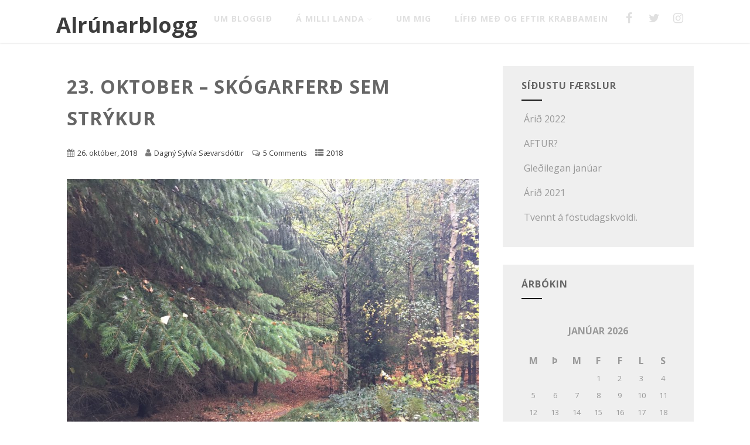

--- FILE ---
content_type: text/html; charset=UTF-8
request_url: https://www.alrun.com/alrun_blog/?p=7886
body_size: 27480
content:
<!DOCTYPE html>
<html xmlns="http://www.w3.org/1999/xhtml" lang="is" prefix="og: http://ogp.me/ns#">
<head>
<meta http-equiv="Content-Type" content="text/html; charset=UTF-8" />	
<!--[if IE]><meta http-equiv="X-UA-Compatible" content="IE=edge,chrome=1"><![endif]-->
<meta name="viewport" content="width=device-width, initial-scale=1.0"/>
<link rel="profile" href="http://gmpg.org/xfn/11"/>
<link rel="pingback" href="https://www.alrun.com/alrun_blog/xmlrpc.php" /> 
<title>23. oktober &#8211; Skógarferð sem strýkur &#8211; Alrúnarblogg</title>
<meta name='robots' content='max-image-preview:large' />

            <script data-no-defer="1" data-ezscrex="false" data-cfasync="false" data-pagespeed-no-defer data-cookieconsent="ignore">
                var ctPublicFunctions = {"_ajax_nonce":"e80167da48","_rest_nonce":"adc335b285","_ajax_url":"\/alrun_blog\/wp-admin\/admin-ajax.php","_rest_url":"https:\/\/www.alrun.com\/alrun_blog\/index.php?rest_route=\/","data__cookies_type":"native","data__ajax_type":"rest","data__bot_detector_enabled":0,"data__frontend_data_log_enabled":1,"cookiePrefix":"","wprocket_detected":false,"host_url":"www.alrun.com","text__ee_click_to_select":"Click to select the whole data","text__ee_original_email":"The complete one is","text__ee_got_it":"Got it","text__ee_blocked":"Blocked","text__ee_cannot_connect":"Cannot connect","text__ee_cannot_decode":"Can not decode email. Unknown reason","text__ee_email_decoder":"CleanTalk email decoder","text__ee_wait_for_decoding":"The magic is on the way!","text__ee_decoding_process":"Please wait a few seconds while we decode the contact data."}
            </script>
        
            <script data-no-defer="1" data-ezscrex="false" data-cfasync="false" data-pagespeed-no-defer data-cookieconsent="ignore">
                var ctPublic = {"_ajax_nonce":"e80167da48","settings__forms__check_internal":"0","settings__forms__check_external":"0","settings__forms__force_protection":0,"settings__forms__search_test":1,"settings__forms__wc_add_to_cart":0,"settings__data__bot_detector_enabled":0,"settings__sfw__anti_crawler":0,"blog_home":"https:\/\/www.alrun.com\/alrun_blog\/","pixel__setting":"0","pixel__enabled":false,"pixel__url":null,"data__email_check_before_post":1,"data__email_check_exist_post":0,"data__cookies_type":"native","data__key_is_ok":true,"data__visible_fields_required":true,"wl_brandname":"Anti-Spam by CleanTalk","wl_brandname_short":"CleanTalk","ct_checkjs_key":"c50b3edfc6f06321fdac59337490c49c55e9bbe39b8e3d962fd23054819c85ee","emailEncoderPassKey":"883f031621cd26a5054bfcd865b15f79","bot_detector_forms_excluded":"W10=","advancedCacheExists":false,"varnishCacheExists":true,"wc_ajax_add_to_cart":false}
            </script>
        <link rel='dns-prefetch' href='//www.youtube.com' />
<link rel='dns-prefetch' href='//maxcdn.bootstrapcdn.com' />
<link rel='dns-prefetch' href='//fonts.googleapis.com' />
<link rel="alternate" type="application/rss+xml" title="Alrúnarblogg &raquo; Straumur" href="https://www.alrun.com/alrun_blog/?feed=rss2" />
<link rel="alternate" type="application/rss+xml" title="Alrúnarblogg &raquo; Straumur athugasemda" href="https://www.alrun.com/alrun_blog/?feed=comments-rss2" />
<link rel="alternate" type="application/rss+xml" title="Alrúnarblogg &raquo; 23. oktober &#8211; Skógarferð sem strýkur Straumur athugasemda" href="https://www.alrun.com/alrun_blog/?feed=rss2&#038;p=7886" />
<link rel="alternate" title="oEmbed (JSON)" type="application/json+oembed" href="https://www.alrun.com/alrun_blog/index.php?rest_route=%2Foembed%2F1.0%2Fembed&#038;url=https%3A%2F%2Fwww.alrun.com%2Falrun_blog%2F%3Fp%3D7886" />
<link rel="alternate" title="oEmbed (XML)" type="text/xml+oembed" href="https://www.alrun.com/alrun_blog/index.php?rest_route=%2Foembed%2F1.0%2Fembed&#038;url=https%3A%2F%2Fwww.alrun.com%2Falrun_blog%2F%3Fp%3D7886&#038;format=xml" />
<style id='wp-img-auto-sizes-contain-inline-css' type='text/css'>
img:is([sizes=auto i],[sizes^="auto," i]){contain-intrinsic-size:3000px 1500px}
/*# sourceURL=wp-img-auto-sizes-contain-inline-css */
</style>
<style id='wp-emoji-styles-inline-css' type='text/css'>

	img.wp-smiley, img.emoji {
		display: inline !important;
		border: none !important;
		box-shadow: none !important;
		height: 1em !important;
		width: 1em !important;
		margin: 0 0.07em !important;
		vertical-align: -0.1em !important;
		background: none !important;
		padding: 0 !important;
	}
/*# sourceURL=wp-emoji-styles-inline-css */
</style>
<style id='wp-block-library-inline-css' type='text/css'>
:root{--wp-block-synced-color:#7a00df;--wp-block-synced-color--rgb:122,0,223;--wp-bound-block-color:var(--wp-block-synced-color);--wp-editor-canvas-background:#ddd;--wp-admin-theme-color:#007cba;--wp-admin-theme-color--rgb:0,124,186;--wp-admin-theme-color-darker-10:#006ba1;--wp-admin-theme-color-darker-10--rgb:0,107,160.5;--wp-admin-theme-color-darker-20:#005a87;--wp-admin-theme-color-darker-20--rgb:0,90,135;--wp-admin-border-width-focus:2px}@media (min-resolution:192dpi){:root{--wp-admin-border-width-focus:1.5px}}.wp-element-button{cursor:pointer}:root .has-very-light-gray-background-color{background-color:#eee}:root .has-very-dark-gray-background-color{background-color:#313131}:root .has-very-light-gray-color{color:#eee}:root .has-very-dark-gray-color{color:#313131}:root .has-vivid-green-cyan-to-vivid-cyan-blue-gradient-background{background:linear-gradient(135deg,#00d084,#0693e3)}:root .has-purple-crush-gradient-background{background:linear-gradient(135deg,#34e2e4,#4721fb 50%,#ab1dfe)}:root .has-hazy-dawn-gradient-background{background:linear-gradient(135deg,#faaca8,#dad0ec)}:root .has-subdued-olive-gradient-background{background:linear-gradient(135deg,#fafae1,#67a671)}:root .has-atomic-cream-gradient-background{background:linear-gradient(135deg,#fdd79a,#004a59)}:root .has-nightshade-gradient-background{background:linear-gradient(135deg,#330968,#31cdcf)}:root .has-midnight-gradient-background{background:linear-gradient(135deg,#020381,#2874fc)}:root{--wp--preset--font-size--normal:16px;--wp--preset--font-size--huge:42px}.has-regular-font-size{font-size:1em}.has-larger-font-size{font-size:2.625em}.has-normal-font-size{font-size:var(--wp--preset--font-size--normal)}.has-huge-font-size{font-size:var(--wp--preset--font-size--huge)}.has-text-align-center{text-align:center}.has-text-align-left{text-align:left}.has-text-align-right{text-align:right}.has-fit-text{white-space:nowrap!important}#end-resizable-editor-section{display:none}.aligncenter{clear:both}.items-justified-left{justify-content:flex-start}.items-justified-center{justify-content:center}.items-justified-right{justify-content:flex-end}.items-justified-space-between{justify-content:space-between}.screen-reader-text{border:0;clip-path:inset(50%);height:1px;margin:-1px;overflow:hidden;padding:0;position:absolute;width:1px;word-wrap:normal!important}.screen-reader-text:focus{background-color:#ddd;clip-path:none;color:#444;display:block;font-size:1em;height:auto;left:5px;line-height:normal;padding:15px 23px 14px;text-decoration:none;top:5px;width:auto;z-index:100000}html :where(.has-border-color){border-style:solid}html :where([style*=border-top-color]){border-top-style:solid}html :where([style*=border-right-color]){border-right-style:solid}html :where([style*=border-bottom-color]){border-bottom-style:solid}html :where([style*=border-left-color]){border-left-style:solid}html :where([style*=border-width]){border-style:solid}html :where([style*=border-top-width]){border-top-style:solid}html :where([style*=border-right-width]){border-right-style:solid}html :where([style*=border-bottom-width]){border-bottom-style:solid}html :where([style*=border-left-width]){border-left-style:solid}html :where(img[class*=wp-image-]){height:auto;max-width:100%}:where(figure){margin:0 0 1em}html :where(.is-position-sticky){--wp-admin--admin-bar--position-offset:var(--wp-admin--admin-bar--height,0px)}@media screen and (max-width:600px){html :where(.is-position-sticky){--wp-admin--admin-bar--position-offset:0px}}

/*# sourceURL=wp-block-library-inline-css */
</style><style id='global-styles-inline-css' type='text/css'>
:root{--wp--preset--aspect-ratio--square: 1;--wp--preset--aspect-ratio--4-3: 4/3;--wp--preset--aspect-ratio--3-4: 3/4;--wp--preset--aspect-ratio--3-2: 3/2;--wp--preset--aspect-ratio--2-3: 2/3;--wp--preset--aspect-ratio--16-9: 16/9;--wp--preset--aspect-ratio--9-16: 9/16;--wp--preset--color--black: #000000;--wp--preset--color--cyan-bluish-gray: #abb8c3;--wp--preset--color--white: #ffffff;--wp--preset--color--pale-pink: #f78da7;--wp--preset--color--vivid-red: #cf2e2e;--wp--preset--color--luminous-vivid-orange: #ff6900;--wp--preset--color--luminous-vivid-amber: #fcb900;--wp--preset--color--light-green-cyan: #7bdcb5;--wp--preset--color--vivid-green-cyan: #00d084;--wp--preset--color--pale-cyan-blue: #8ed1fc;--wp--preset--color--vivid-cyan-blue: #0693e3;--wp--preset--color--vivid-purple: #9b51e0;--wp--preset--gradient--vivid-cyan-blue-to-vivid-purple: linear-gradient(135deg,rgb(6,147,227) 0%,rgb(155,81,224) 100%);--wp--preset--gradient--light-green-cyan-to-vivid-green-cyan: linear-gradient(135deg,rgb(122,220,180) 0%,rgb(0,208,130) 100%);--wp--preset--gradient--luminous-vivid-amber-to-luminous-vivid-orange: linear-gradient(135deg,rgb(252,185,0) 0%,rgb(255,105,0) 100%);--wp--preset--gradient--luminous-vivid-orange-to-vivid-red: linear-gradient(135deg,rgb(255,105,0) 0%,rgb(207,46,46) 100%);--wp--preset--gradient--very-light-gray-to-cyan-bluish-gray: linear-gradient(135deg,rgb(238,238,238) 0%,rgb(169,184,195) 100%);--wp--preset--gradient--cool-to-warm-spectrum: linear-gradient(135deg,rgb(74,234,220) 0%,rgb(151,120,209) 20%,rgb(207,42,186) 40%,rgb(238,44,130) 60%,rgb(251,105,98) 80%,rgb(254,248,76) 100%);--wp--preset--gradient--blush-light-purple: linear-gradient(135deg,rgb(255,206,236) 0%,rgb(152,150,240) 100%);--wp--preset--gradient--blush-bordeaux: linear-gradient(135deg,rgb(254,205,165) 0%,rgb(254,45,45) 50%,rgb(107,0,62) 100%);--wp--preset--gradient--luminous-dusk: linear-gradient(135deg,rgb(255,203,112) 0%,rgb(199,81,192) 50%,rgb(65,88,208) 100%);--wp--preset--gradient--pale-ocean: linear-gradient(135deg,rgb(255,245,203) 0%,rgb(182,227,212) 50%,rgb(51,167,181) 100%);--wp--preset--gradient--electric-grass: linear-gradient(135deg,rgb(202,248,128) 0%,rgb(113,206,126) 100%);--wp--preset--gradient--midnight: linear-gradient(135deg,rgb(2,3,129) 0%,rgb(40,116,252) 100%);--wp--preset--font-size--small: 13px;--wp--preset--font-size--medium: 20px;--wp--preset--font-size--large: 36px;--wp--preset--font-size--x-large: 42px;--wp--preset--spacing--20: 0.44rem;--wp--preset--spacing--30: 0.67rem;--wp--preset--spacing--40: 1rem;--wp--preset--spacing--50: 1.5rem;--wp--preset--spacing--60: 2.25rem;--wp--preset--spacing--70: 3.38rem;--wp--preset--spacing--80: 5.06rem;--wp--preset--shadow--natural: 6px 6px 9px rgba(0, 0, 0, 0.2);--wp--preset--shadow--deep: 12px 12px 50px rgba(0, 0, 0, 0.4);--wp--preset--shadow--sharp: 6px 6px 0px rgba(0, 0, 0, 0.2);--wp--preset--shadow--outlined: 6px 6px 0px -3px rgb(255, 255, 255), 6px 6px rgb(0, 0, 0);--wp--preset--shadow--crisp: 6px 6px 0px rgb(0, 0, 0);}:where(.is-layout-flex){gap: 0.5em;}:where(.is-layout-grid){gap: 0.5em;}body .is-layout-flex{display: flex;}.is-layout-flex{flex-wrap: wrap;align-items: center;}.is-layout-flex > :is(*, div){margin: 0;}body .is-layout-grid{display: grid;}.is-layout-grid > :is(*, div){margin: 0;}:where(.wp-block-columns.is-layout-flex){gap: 2em;}:where(.wp-block-columns.is-layout-grid){gap: 2em;}:where(.wp-block-post-template.is-layout-flex){gap: 1.25em;}:where(.wp-block-post-template.is-layout-grid){gap: 1.25em;}.has-black-color{color: var(--wp--preset--color--black) !important;}.has-cyan-bluish-gray-color{color: var(--wp--preset--color--cyan-bluish-gray) !important;}.has-white-color{color: var(--wp--preset--color--white) !important;}.has-pale-pink-color{color: var(--wp--preset--color--pale-pink) !important;}.has-vivid-red-color{color: var(--wp--preset--color--vivid-red) !important;}.has-luminous-vivid-orange-color{color: var(--wp--preset--color--luminous-vivid-orange) !important;}.has-luminous-vivid-amber-color{color: var(--wp--preset--color--luminous-vivid-amber) !important;}.has-light-green-cyan-color{color: var(--wp--preset--color--light-green-cyan) !important;}.has-vivid-green-cyan-color{color: var(--wp--preset--color--vivid-green-cyan) !important;}.has-pale-cyan-blue-color{color: var(--wp--preset--color--pale-cyan-blue) !important;}.has-vivid-cyan-blue-color{color: var(--wp--preset--color--vivid-cyan-blue) !important;}.has-vivid-purple-color{color: var(--wp--preset--color--vivid-purple) !important;}.has-black-background-color{background-color: var(--wp--preset--color--black) !important;}.has-cyan-bluish-gray-background-color{background-color: var(--wp--preset--color--cyan-bluish-gray) !important;}.has-white-background-color{background-color: var(--wp--preset--color--white) !important;}.has-pale-pink-background-color{background-color: var(--wp--preset--color--pale-pink) !important;}.has-vivid-red-background-color{background-color: var(--wp--preset--color--vivid-red) !important;}.has-luminous-vivid-orange-background-color{background-color: var(--wp--preset--color--luminous-vivid-orange) !important;}.has-luminous-vivid-amber-background-color{background-color: var(--wp--preset--color--luminous-vivid-amber) !important;}.has-light-green-cyan-background-color{background-color: var(--wp--preset--color--light-green-cyan) !important;}.has-vivid-green-cyan-background-color{background-color: var(--wp--preset--color--vivid-green-cyan) !important;}.has-pale-cyan-blue-background-color{background-color: var(--wp--preset--color--pale-cyan-blue) !important;}.has-vivid-cyan-blue-background-color{background-color: var(--wp--preset--color--vivid-cyan-blue) !important;}.has-vivid-purple-background-color{background-color: var(--wp--preset--color--vivid-purple) !important;}.has-black-border-color{border-color: var(--wp--preset--color--black) !important;}.has-cyan-bluish-gray-border-color{border-color: var(--wp--preset--color--cyan-bluish-gray) !important;}.has-white-border-color{border-color: var(--wp--preset--color--white) !important;}.has-pale-pink-border-color{border-color: var(--wp--preset--color--pale-pink) !important;}.has-vivid-red-border-color{border-color: var(--wp--preset--color--vivid-red) !important;}.has-luminous-vivid-orange-border-color{border-color: var(--wp--preset--color--luminous-vivid-orange) !important;}.has-luminous-vivid-amber-border-color{border-color: var(--wp--preset--color--luminous-vivid-amber) !important;}.has-light-green-cyan-border-color{border-color: var(--wp--preset--color--light-green-cyan) !important;}.has-vivid-green-cyan-border-color{border-color: var(--wp--preset--color--vivid-green-cyan) !important;}.has-pale-cyan-blue-border-color{border-color: var(--wp--preset--color--pale-cyan-blue) !important;}.has-vivid-cyan-blue-border-color{border-color: var(--wp--preset--color--vivid-cyan-blue) !important;}.has-vivid-purple-border-color{border-color: var(--wp--preset--color--vivid-purple) !important;}.has-vivid-cyan-blue-to-vivid-purple-gradient-background{background: var(--wp--preset--gradient--vivid-cyan-blue-to-vivid-purple) !important;}.has-light-green-cyan-to-vivid-green-cyan-gradient-background{background: var(--wp--preset--gradient--light-green-cyan-to-vivid-green-cyan) !important;}.has-luminous-vivid-amber-to-luminous-vivid-orange-gradient-background{background: var(--wp--preset--gradient--luminous-vivid-amber-to-luminous-vivid-orange) !important;}.has-luminous-vivid-orange-to-vivid-red-gradient-background{background: var(--wp--preset--gradient--luminous-vivid-orange-to-vivid-red) !important;}.has-very-light-gray-to-cyan-bluish-gray-gradient-background{background: var(--wp--preset--gradient--very-light-gray-to-cyan-bluish-gray) !important;}.has-cool-to-warm-spectrum-gradient-background{background: var(--wp--preset--gradient--cool-to-warm-spectrum) !important;}.has-blush-light-purple-gradient-background{background: var(--wp--preset--gradient--blush-light-purple) !important;}.has-blush-bordeaux-gradient-background{background: var(--wp--preset--gradient--blush-bordeaux) !important;}.has-luminous-dusk-gradient-background{background: var(--wp--preset--gradient--luminous-dusk) !important;}.has-pale-ocean-gradient-background{background: var(--wp--preset--gradient--pale-ocean) !important;}.has-electric-grass-gradient-background{background: var(--wp--preset--gradient--electric-grass) !important;}.has-midnight-gradient-background{background: var(--wp--preset--gradient--midnight) !important;}.has-small-font-size{font-size: var(--wp--preset--font-size--small) !important;}.has-medium-font-size{font-size: var(--wp--preset--font-size--medium) !important;}.has-large-font-size{font-size: var(--wp--preset--font-size--large) !important;}.has-x-large-font-size{font-size: var(--wp--preset--font-size--x-large) !important;}
/*# sourceURL=global-styles-inline-css */
</style>

<style id='classic-theme-styles-inline-css' type='text/css'>
/*! This file is auto-generated */
.wp-block-button__link{color:#fff;background-color:#32373c;border-radius:9999px;box-shadow:none;text-decoration:none;padding:calc(.667em + 2px) calc(1.333em + 2px);font-size:1.125em}.wp-block-file__button{background:#32373c;color:#fff;text-decoration:none}
/*# sourceURL=/wp-includes/css/classic-themes.min.css */
</style>
<link rel='stylesheet' id='cleantalk-public-css-css' href='https://www.alrun.com/alrun_blog/wp-content/plugins/cleantalk-spam-protect/css/cleantalk-public.min.css?ver=6.70.1_1766167073' type='text/css' media='all' />
<link rel='stylesheet' id='cleantalk-email-decoder-css-css' href='https://www.alrun.com/alrun_blog/wp-content/plugins/cleantalk-spam-protect/css/cleantalk-email-decoder.min.css?ver=6.70.1_1766167073' type='text/css' media='all' />
<link rel='stylesheet' id='cool-tag-cloud-css' href='https://www.alrun.com/alrun_blog/wp-content/plugins/cool-tag-cloud/inc/cool-tag-cloud.css?ver=2.25' type='text/css' media='all' />
<link rel='stylesheet' id='social-widget-css' href='https://www.alrun.com/alrun_blog/wp-content/plugins/social-media-widget/social_widget.css?ver=92de0882ffe413a2766c4c6fa60256b7' type='text/css' media='all' />
<link rel='stylesheet' id='cff-css' href='https://www.alrun.com/alrun_blog/wp-content/plugins/custom-facebook-feed/assets/css/cff-style.min.css?ver=4.3.4' type='text/css' media='all' />
<link rel='stylesheet' id='sb-font-awesome-css' href='https://maxcdn.bootstrapcdn.com/font-awesome/4.7.0/css/font-awesome.min.css?ver=92de0882ffe413a2766c4c6fa60256b7' type='text/css' media='all' />
<link rel='stylesheet' id='optimizer-style-css' href='https://www.alrun.com/alrun_blog/wp-content/themes/optimizer/style.css?ver=92de0882ffe413a2766c4c6fa60256b7' type='text/css' media='all' />
<style id='optimizer-style-inline-css' type='text/css'>
#optimizer_front_blocks-3 .midrow{ background-color: #f5f5f5; }#optimizer_front_blocks-3 .midrow h3{color: #555555; }#optimizer_front_blocks-3 .midrow, #optimizer_front_blocks-3 .midrow a{color: #999999; }
#optimizer_front_posts-3 .lay2 .hentry{ background-color: #FFFFFF;  }#optimizer_front_posts-3 .lay2{ background-color: #ffffff;  }#optimizer_front_posts-3 .lay2 .home_title, #optimizer_front_posts-3 .lay2 .home_subtitle, #optimizer_front_posts-3 span.div_middle{color:#333333;  }#optimizer_front_posts-3 span.div_left, #optimizer_front_posts-3 span.div_right{background-color:#333333; }
/*# sourceURL=optimizer-style-inline-css */
</style>
<link rel='stylesheet' id='optimizer-style-core-css' href='https://www.alrun.com/alrun_blog/wp-content/themes/optimizer/style_core.css?ver=92de0882ffe413a2766c4c6fa60256b7' type='text/css' media='all' />
<link rel='stylesheet' id='optimizer-icons-css' href='https://www.alrun.com/alrun_blog/wp-content/themes/optimizer/assets/fonts/font-awesome.css?ver=92de0882ffe413a2766c4c6fa60256b7' type='text/css' media='all' />
<link rel='stylesheet' id='optimizer_google_fonts-css' href='//fonts.googleapis.com/css?family=Open+Sans%3Aregular%2Citalic%2C700%26subset%3Dlatin%2C' type='text/css' media='screen' />
<link rel='stylesheet' id='dashicons-css' href='https://www.alrun.com/alrun_blog/wp-includes/css/dashicons.min.css?ver=92de0882ffe413a2766c4c6fa60256b7' type='text/css' media='all' />
<link rel='stylesheet' id='thickbox-css' href='https://www.alrun.com/alrun_blog/wp-includes/js/thickbox/thickbox.css?ver=92de0882ffe413a2766c4c6fa60256b7' type='text/css' media='all' />
<link rel='stylesheet' id='front_end_youtube_style-css' href='https://www.alrun.com/alrun_blog/wp-content/plugins/youtube-video-player/front_end/styles/baze_styles_youtube.css?ver=92de0882ffe413a2766c4c6fa60256b7' type='text/css' media='all' />
<script type="text/javascript" src="https://www.alrun.com/alrun_blog/wp-content/plugins/cleantalk-spam-protect/js/apbct-public-bundle_gathering.min.js?ver=6.70.1_1766167073" id="apbct-public-bundle_gathering.min-js-js"></script>
<script type="text/javascript" src="https://www.alrun.com/alrun_blog/wp-includes/js/jquery/jquery.min.js?ver=3.7.1" id="jquery-core-js"></script>
<script type="text/javascript" src="https://www.alrun.com/alrun_blog/wp-includes/js/jquery/jquery-migrate.min.js?ver=3.4.1" id="jquery-migrate-js"></script>
<script type="text/javascript" id="jquery-migrate-js-after">
/* <![CDATA[ */
jQuery(document).ready(function(){   jQuery(".so-panel.widget").each(function (){   jQuery(this).attr("id", jQuery(this).find(".so_widget_id").attr("data-panel-id"))  });  });
//# sourceURL=jquery-migrate-js-after
/* ]]> */
</script>
<script type="text/javascript" src="https://www.alrun.com/alrun_blog/wp-content/themes/optimizer/assets/js/optimizer.js?ver=1" id="optimizer_js-js"></script>
<script type="text/javascript" src="https://www.alrun.com/alrun_blog/wp-content/themes/optimizer/assets/js/other.js?ver=1" id="optimizer_otherjs-js"></script>
<script type="text/javascript" src="https://www.alrun.com/alrun_blog/wp-content/themes/optimizer/assets/js/magnific-popup.js?ver=1" id="optimizer_lightbox-js"></script>
<script type="text/javascript" src="https://www.alrun.com/alrun_blog/wp-content/plugins/youtube-video-player/front_end/scripts/youtube_embed_front_end.js?ver=92de0882ffe413a2766c4c6fa60256b7" id="youtube_front_end_api_js-js"></script>
<script type="text/javascript" src="https://www.youtube.com/iframe_api?ver=92de0882ffe413a2766c4c6fa60256b7" id="youtube_api_js-js"></script>
<link rel="https://api.w.org/" href="https://www.alrun.com/alrun_blog/index.php?rest_route=/" /><link rel="alternate" title="JSON" type="application/json" href="https://www.alrun.com/alrun_blog/index.php?rest_route=/wp/v2/posts/7886" /><link rel="EditURI" type="application/rsd+xml" title="RSD" href="https://www.alrun.com/alrun_blog/xmlrpc.php?rsd" />

<link rel="canonical" href="https://www.alrun.com/alrun_blog/?p=7886" />
<link rel='shortlink' href='https://www.alrun.com/alrun_blog/?p=7886' />
<style type="text/css">

/*Fixed Background*/

	/*BOXED LAYOUT*/
	.site_boxed .layer_wrapper, body.home.site_boxed #slidera {width: 90%;float: left;margin: 0 5%;
	background: #ffffff;}
	.site_boxed .stat_bg, .site_boxed .stat_bg_overlay{width: 90%;}
	.site_boxed .social_buttons{background: #ffffff;}
	.site_boxed .center {width: 95%;margin: 0 auto;}
	.site_boxed .head_top .center{ width:95%!important;}



/*Site Content Text Style*/
body, input, textarea{ 
	font-family:Open Sans; 	font-size:16px; }

.single_metainfo, .single_post .single_metainfo a, a:link, a:visited, .single_post_content .tabs li a{ color:#424242;}

.page_head, .author_div{ background:#3d3d3d; color:#333333;}
.page_head .postitle{color:#333333;}	
.page_head .layerbread a{color:#333333;}	

/*LINK COLOR*/
.org_comment a, .thn_post_wrap a:link, .thn_post_wrap a:visited, .lts_lightbox_content a:link, .lts_lightbox_content a:visited, .athor_desc a:link, .athor_desc a:visited{color:#3590ea;}
.org_comment a:hover, .thn_post_wrap a:link:hover, .lts_lightbox_content a:link:hover, .lts_lightbox_content a:visited:hover, .athor_desc a:link:hover, .athor_desc a:visited:hover{color:#1e73be;}

/*-----------------------------Static Slider Content box width------------------------------------*/
.stat_content_inner .center{width:75%;}
.stat_content_inner{bottom:42%; color:#474747;}


/*STATIC SLIDE CTA BUTTONS COLORS*/
.static_cta1.cta_hollow, .static_cta1.cta_hollow_big{ background:transparent!important; color:#ffffff;}
.static_cta1.cta_flat, .static_cta1.cta_flat_big, .static_cta1.cta_rounded, .static_cta1.cta_rounded_big, .static_cta1.cta_hollow:hover, .static_cta1.cta_hollow_big:hover{ background:#36abfc!important; color:#ffffff; border-color:#36abfc!important;}

.static_cta2.cta_hollow, .static_cta2.cta_hollow_big{ background:transparent; color:#ffffff;}
.static_cta2.cta_flat, .static_cta2.cta_flat_big, .static_cta2.cta_rounded, .static_cta2.cta_rounded_big, .static_cta2.cta_hollow:hover, .static_cta2.cta_hollow_big:hover{ background:#36abfc!important; color:#ffffff;border-color:#36abfc!important;}


/*-----------------------------COLORS------------------------------------*/
		/*Header Color*/
		.header{ position:relative!important; background:#ffffff;}
				
									/*If Header and Background both set to White Display a Border under the Header*/
				body.single .header{box-shadow: 0 0 3px rgba(0, 0, 0, 0.25);}
							
				.home.has_trans_header .header_wrap {float: left; position:relative;width: 100%;}
		.home.has_trans_header .header{position: absolute!important;z-index: 999;}


		/*Boxed Header should have boxed width*/
		body.home.site_boxed .header_wrap.layer_wrapper{width: 90%;float: left;margin: 0 5%;}
		
		.home.has_trans_header .header, .home.has_trans_header.page.page-template-page-frontpage_template .header{ background:transparent!important; background-image:none;}
				.home.has_trans_header.page .header{background:#ffffff!important;}
		@media screen and (max-width: 480px){
		.home.has_trans_header .header{ background:#ffffff!important;}
		}
		


		/*LOGO*/
				.logo h2, .logo h1, .logo h2 a, .logo h1 a{ 
			font-family:'Open Sans'; 			font-size:36px;			color:#3d3d3d;
		}
		body.has_trans_header.home .header .logo h2, body.has_trans_header.home .header .logo h1, body.has_trans_header.home .header .logo h2 a, body.has_trans_header.home .header .logo h1 a, body.has_trans_header.home span.desc{ color:#494949;}
		#simple-menu{color:#e0e0e0;}
		body.home.has_trans_header #simple-menu{color:#494949;}
		span.desc{color:#3d3d3d;}

		/*MENU Text Color*/
		#topmenu ul li a{color:#e0e0e0;}
		body.has_trans_header.home #topmenu ul li a, body.has_trans_header.home .head_soc .social_bookmarks.bookmark_simple a{ color:#494949;}
		#topmenu ul li.menu_hover a{border-color:#ffffff;}
		#topmenu ul li.menu_hover>a, body.has_trans_header.home #topmenu ul li.menu_hover>a{color:#ffffff;}
		#topmenu ul li.current-menu-item>a{color:#3590ea;}
		#topmenu ul li ul{border-color:#ffffff transparent transparent transparent;}
		#topmenu ul.menu>li:hover:after{background-color:#ffffff;}
		
		#topmenu ul li ul li a:hover{ background:#111111; color:#f4f4f4;}
		.head_soc .social_bookmarks a{color:#e0e0e0;}
		.head_soc .social_bookmarks.bookmark_hexagon a:before {border-bottom-color: rgba(224,224,224, 0.3)!important;}
		.head_soc .social_bookmarks.bookmark_hexagon a i {background:rgba(224,224,224, 0.3)!important;}
		.head_soc .social_bookmarks.bookmark_hexagon a:after { border-top-color:rgba(224,224,224, 0.3)!important;}
		

		/*BASE Color*/
		.widget_border, .heading_border, #wp-calendar #today, .thn_post_wrap .more-link:hover, .moretag:hover, .search_term #searchsubmit, .error_msg #searchsubmit, #searchsubmit, .optimizer_pagenav a:hover, .nav-box a:hover .left_arro, .nav-box a:hover .right_arro, .pace .pace-progress, .homeposts_title .menu_border, .pad_menutitle, span.widget_border, .ast_login_widget #loginform #wp-submit, .prog_wrap, .lts_layout1 a.image, .lts_layout2 a.image, .lts_layout3 a.image, .rel_tab:hover .related_img, .wpcf7-submit, .woo-slider #post_slider li.sale .woo_sale, .nivoinner .slide_button_wrap .lts_button, #accordion .slide_button_wrap .lts_button, .img_hover, p.form-submit #submit, .optimposts .type-product a.button.add_to_cart_button{background:#111111;} 
		
		.share_active, .comm_auth a, .logged-in-as a, .citeping a, .lay3 h2 a:hover, .lay4 h2 a:hover, .lay5 .postitle a:hover, .nivo-caption p a, .acord_text p a, .org_comment a, .org_ping a, .contact_submit input:hover, .widget_calendar td a, .ast_biotxt a, .ast_bio .ast_biotxt h3, .lts_layout2 .listing-item h2 a:hover, .lts_layout3 .listing-item h2 a:hover, .lts_layout4 .listing-item h2 a:hover, .lts_layout5 .listing-item h2 a:hover, .rel_tab:hover .rel_hover, .post-password-form input[type~=submit], .bio_head h3, .blog_mo a:hover, .ast_navigation a:hover, .lts_layout4 .blog_mo a:hover{color:#111111;}
		#home_widgets .widget .thn_wgt_tt, #sidebar .widget .thn_wgt_tt, #footer .widget .thn_wgt_tt, .astwt_iframe a, .ast_bio .ast_biotxt h3, .ast_bio .ast_biotxt a, .nav-box a span, .lay2 h2.postitle:hover a{color:#111111;}
		.pace .pace-activity{border-top-color: #111111!important;border-left-color: #111111!important;}
		.pace .pace-progress-inner{box-shadow: 0 0 10px #111111, 0 0 5px #111111;
		  -webkit-box-shadow: 0 0 10px #111111, 0 0 5px #111111;
		  -moz-box-shadow: 0 0 10px #111111, 0 0 5px #111111;}
		
		.fotorama__thumb-border, .ast_navigation a:hover{ border-color:#111111!important;}
		
		
		/*Text Color on BASE COLOR Element*/
		.icon_round a, #wp-calendar #today, .moretag:hover, .search_term #searchsubmit, .error_msg #searchsubmit, .optimizer_pagenav a:hover, .ast_login_widget #loginform #wp-submit, #searchsubmit, .prog_wrap, .rel_tab .related_img i, .lay1 h2.postitle a, .nivoinner .slide_button_wrap .lts_button, #accordion .slide_button_wrap .lts_button, .lts_layout1 .icon_wrap a, .lts_layout2 .icon_wrap a, .lts_layout3 .icon_wrap a, .lts_layout1 .icon_wrap a:hover{color:#f4f4f4;}
		.thn_post_wrap .listing-item .moretag:hover, body .lts_layout1 .listing-item .title, .lts_layout2 .img_wrap .optimizer_plus, .img_hover .icon_wrap a, body .thn_post_wrap .lts_layout1 .icon_wrap a, .wpcf7-submit, .woo-slider #post_slider li.sale .woo_sale, p.form-submit #submit, .optimposts .type-product a.button.add_to_cart_button{color:#f4f4f4;}




/*Sidebar Widget Background Color */
#sidebar .widget{ background:#efefef;}
/*Widget Title Color */
#sidebar .widget .widgettitle, #sidebar .widget .widgettitle a{color:#666666;}
#sidebar .widget li a, #sidebar .widget, #sidebar .widget .widget_wrap{ color:#999999;}
#sidebar .widget .widgettitle, #sidebar .widget .widgettitle a{font-size:16px;}



#footer .widgets .widgettitle, #copyright a{color:#ffffff;}

/*FOOTER WIDGET COLORS*/
#footer{background: #222222;}
#footer .widgets .widget a, #footer .widgets{color:#666666;}
/*COPYRIGHT COLORS*/
#copyright{background: #333333;}
#copyright a, #copyright{color: #999999;}
.foot_soc .social_bookmarks a{color:#999999;}
.foot_soc .social_bookmarks.bookmark_hexagon a:before {border-bottom-color: rgba(153,153,153, 0.3);}
.foot_soc .social_bookmarks.bookmark_hexagon a i {background:rgba(153,153,153, 0.3);}
.foot_soc .social_bookmarks.bookmark_hexagon a:after { border-top-color:rgba(153,153,153, 0.3);}



/*-------------------------------------TYPOGRAPHY--------------------------------------*/

/*Post Titles, headings and Menu Font*/
h1, h2, h3, h4, h5, h6, #topmenu ul li a, .postitle, .product_title{ font-family:Open Sans;  }

#topmenu ul li a, .midrow_block h3, .lay1 h2.postitle, .more-link, .moretag, .single_post .postitle, .related_h3, .comments_template #comments, #comments_ping, #reply-title, #submit, #sidebar .widget .widgettitle, #sidebar .widget .widgettitle a, .search_term h2, .search_term #searchsubmit, .error_msg #searchsubmit, #footer .widgets .widgettitle, .home_title, body .lts_layout1 .listing-item .title, .lay4 h2.postitle, .lay2 h2.postitle a, #home_widgets .widget .widgettitle, .product_title, .page_head h1{ text-transform:uppercase; letter-spacing:1px;}

#topmenu ul li a{font-size:14px;}
#topmenu ul li {line-height: 14px;}

/*Body Text Color*/
body, .home_cat a, .contact_submit input, .comment-form-comment textarea{ color:#424242;}
.single_post_content .tabs li a{ color:#424242;}
.thn_post_wrap .listing-item .moretag{ color:#424242;}
	
	

/*Post Title */
.postitle, .postitle a, .nav-box a, h3#comments, h3#comments_ping, .comment-reply-title, .related_h3, .nocomments, .lts_layout2 .listing-item h2 a, .lts_layout3 .listing-item h2 a, .lts_layout4 .listing-item h2 a, .author_inner h5, .product_title, .woocommerce-tabs h2, .related.products h2, .optimposts .type-product h2.postitle a, .woocommerce ul.products li.product h3{ text-decoration:none; color:#666666;}

/*Woocommerce*/
.optimposts .type-product a.button.add_to_cart_button:hover{background-color:#f4f4f4;color:#111111;} 
.optimposts .lay2_wrap .type-product span.price, .optimposts .lay3_wrap .type-product span.price, .optimposts .lay4_wrap  .type-product span.price, .optimposts .lay4_wrap  .type-product a.button.add_to_cart_button{color:#666666;}
.optimposts .lay2_wrap .type-product a.button.add_to_cart_button:before, .optimposts .lay3_wrap .type-product a.button.add_to_cart_button:before{color:#666666;}
.optimposts .lay2_wrap .type-product a.button.add_to_cart_button:hover:before, .optimposts .lay3_wrap .type-product a.button.add_to_cart_button:hover:before, .optimposts .lay4_wrap  .type-product h2.postitle a{color:#111111;}


.page-template-template_partspage-blog_template-php .lay4 .post_content{width:100%;}

@media screen and (max-width: 480px){
body.home.has_trans_header .header .logo h1 a{ color:#3d3d3d!important;}
body.home.has_trans_header .header #simple-menu{color:#e0e0e0!important;}
}

/*USER'S CUSTOM CSS---------------------------------------------------------*/
.icon_wrap a.imgzoom{display:none;}/*---------------------------------------------------------*/
</style>

<!--[if IE]>
<style type="text/css">
.text_block_wrap, .home .lay1, .home .lay2, .home .lay3, .home .lay4, .home .lay5, .home_testi .looper, #footer .widgets{opacity:1!important;}
#topmenu ul li a{display: block;padding: 20px; background:url(#);}
</style>
<![endif]-->

<!-- WordPress Facebook Open Graph protocol plugin (WPFBOGP v2.0.13) http://rynoweb.com/wordpress-plugins/ -->
<meta property="fb:admins" content="1171331560"/>
<meta property="og:url" content="https://www.alrun.com/alrun_blog/?p=7886"/>
<meta property="og:title" content="23. oktober &#8211; Skógarferð sem strýkur"/>
<meta property="og:site_name" content="Alrúnarblogg"/>
<meta property="og:description" content="  &nbsp;    &nbsp;  &nbsp;    &nbsp;  &nbsp;    Við vorum komin út í skóg fyrir klukkan tíu í morgun, Vaskur og ég. Það var tólf sti"/>
<meta property="og:type" content="article"/>
<!-- There is not an image here as you haven't set a default image in the plugin settings! -->
<meta property="og:locale" content="is_is"/>
<!-- // end wpfbogp -->
<link rel="icon" href="https://www.alrun.com/alrun_blog/wp-content/cropped-53200993_2058529327601894_5059003542296068096_n-32x32.jpg" sizes="32x32" />
<link rel="icon" href="https://www.alrun.com/alrun_blog/wp-content/cropped-53200993_2058529327601894_5059003542296068096_n-192x192.jpg" sizes="192x192" />
<link rel="apple-touch-icon" href="https://www.alrun.com/alrun_blog/wp-content/cropped-53200993_2058529327601894_5059003542296068096_n-180x180.jpg" />
<meta name="msapplication-TileImage" content="https://www.alrun.com/alrun_blog/wp-content/cropped-53200993_2058529327601894_5059003542296068096_n-270x270.jpg" />
</head>

<body class="wp-singular post-template-default single single-post postid-7886 single-format-standard wp-theme-optimizer site_full has_trans_header not_frontpage">
<!--HEADER-->
<div class="header_wrap layer_wrapper">
	
<!--HEADER STARTS-->
    <div class="header">

        <div class="center">
            <div class="head_inner">
            <!--LOGO START-->
            	                <div class="logo hide_sitetagline">
                                                                            <h2><a href="https://www.alrun.com/alrun_blog/">Alrúnarblogg</a></h2>
                            <span class="desc">sannleikurinn og ekkert nema ósannleikurinn!</span>
                                                
                                    </div>
            <!--LOGO END-->
            
            <!--MENU START--> 
                <!--MOBILE MENU START-->
                <a id="simple-menu" href="#sidr"><i class="fa-bars"></i></a>
                <!--MOBILE MENU END--> 
                
                <div id="topmenu" class=" has_bookmark">
                <div class="menu-header"><ul id="menu-adalmenu" class="menu"><li id="menu-item-5824" class="menu-item menu-item-type-post_type menu-item-object-page menu-item-5824"><a href="https://www.alrun.com/alrun_blog/?page_id=5817">Um bloggið</a></li>
<li id="menu-item-5853" class="menu-item menu-item-type-taxonomy menu-item-object-category menu-item-has-children menu-item-5853"><a href="https://www.alrun.com/alrun_blog/?cat=37">Á milli landa</a>
<ul class="sub-menu">
	<li id="menu-item-5858" class="menu-item menu-item-type-taxonomy menu-item-object-post_tag menu-item-5858"><a href="https://www.alrun.com/alrun_blog/?tag=danmork">Danmörk</a></li>
	<li id="menu-item-5859" class="menu-item menu-item-type-taxonomy menu-item-object-post_tag menu-item-5859"><a href="https://www.alrun.com/alrun_blog/?tag=island">Ísland</a></li>
	<li id="menu-item-5854" class="menu-item menu-item-type-taxonomy menu-item-object-post_tag menu-item-5854"><a href="https://www.alrun.com/alrun_blog/?tag=noregur">Noregur</a></li>
	<li id="menu-item-5857" class="menu-item menu-item-type-taxonomy menu-item-object-post_tag menu-item-5857"><a href="https://www.alrun.com/alrun_blog/?tag=onnur">Önnur</a></li>
</ul>
</li>
<li id="menu-item-5816" class="menu-item menu-item-type-post_type menu-item-object-page menu-item-5816"><a href="https://www.alrun.com/alrun_blog/?page_id=5811">Um mig</a></li>
<li id="menu-item-8320" class="menu-item menu-item-type-taxonomy menu-item-object-post_tag menu-item-8320"><a href="https://www.alrun.com/alrun_blog/?tag=lifid-med-og-eftir-krabbamein">Lífið með og eftir krabbamein</a></li>
</ul></div>                <!--LOAD THE HEADR SOCIAL LINKS-->
					<div class="head_soc">
						
<div class="social_bookmarks bookmark_simple bookmark_size_large">
	        	<a target="_blank" class="ast_fb" href="https://www.facebook.com/Alrunarblogg-649973958411512/?fref=ts"><i class="fa-facebook"></i></a>
                  	<a target="_blank" class="ast_twt" href="https://twitter.com/alrun75"><i class="fa-twitter"></i></a>                                                            	<a target="_blank" class="ast_insta" href="https://www.instagram.com/alrun75/"><i class="fa-instagram"></i></a>
        
         
</div>                    </div>
                </div>
            <!--MENU END-->
            
            </div>
    </div>
    </div>
<!--HEADER ENDS--></div><!--layer_wrapper class END-->

	<!--Slider START-->
		 
      <!--Slider END-->

<div class="post_wrap layer_wrapper">

	<div id="content">
		<div class="center">
           <!--POST START-->
			<div class="single_wrap">
				<div class="single_post">

                                       <div class="post-7886 post type-post status-publish format-standard has-post-thumbnail hentry category-81 tag-cancerovarii tag-lifid-med-og-eftir-krabbamein tag-natturan tag-skogurinn" id="post-7886"> 
                        
                    <!--EDIT BUTTON START-->
						    				<!--EDIT BUTTON END-->
                    
                    <!--POST START-->
                        <div class="single_post_content">
                        
                            <h1 class="postitle entry-title">23. oktober &#8211; Skógarferð sem strýkur</h1>
                            <!--POST INFO START-->
								                                <div class="single_metainfo ">
                                	<!--DATE-->
                                    <i class="fa-calendar"></i><a class="comm_date post-date updated">26. október, 2018</a>
                                    <!--AUTHOR-->
                                    <i class="fa-user"></i><a class='vcard author post-author' href="https://www.alrun.com/alrun_blog/?author=1"><span class='fn author'>Dagný Sylvía Sævarsdóttir</span></a>
                                    <!--COMMENTS COUNT-->
                                    <i class="fa-comments-o"></i><div class="meta_comm"><a href="https://www.alrun.com/alrun_blog/?p=7886#comments">5 Comments</a></div>                                	<!--CATEGORY LIST-->
                                  <i class="fa-th-list"></i><div class="catag_list"><a href="https://www.alrun.com/alrun_blog/?cat=81" rel="category">2018</a></div>
                                </div>
                                                            <!--POST INFO END-->
                            
                            <!--POST CONTENT START-->
                                <div class="thn_post_wrap">

									<p><a href="http://www.alrun.com/alrun_blog/wp-content/IMG_0802.jpg"><img fetchpriority="high" decoding="async" class="aligncenter size-large wp-image-7895" src="http://www.alrun.com/alrun_blog/wp-content/IMG_0802-1024x768.jpg" alt="" width="1024" height="768" srcset="https://www.alrun.com/alrun_blog/wp-content/IMG_0802-1024x768.jpg 1024w, https://www.alrun.com/alrun_blog/wp-content/IMG_0802-300x225.jpg 300w, https://www.alrun.com/alrun_blog/wp-content/IMG_0802-768x576.jpg 768w" sizes="(max-width: 1024px) 100vw, 1024px" /></a></p>
<p>&nbsp;</p>
<p><a href="http://www.alrun.com/alrun_blog/wp-content/IMG_9865-e1540562245169.jpg"><img decoding="async" class="aligncenter size-large wp-image-7894" src="http://www.alrun.com/alrun_blog/wp-content/IMG_9865-e1540562245169-768x1024.jpg" alt="" width="768" height="1024" srcset="https://www.alrun.com/alrun_blog/wp-content/IMG_9865-e1540562245169-768x1024.jpg 768w, https://www.alrun.com/alrun_blog/wp-content/IMG_9865-e1540562245169-225x300.jpg 225w" sizes="(max-width: 768px) 100vw, 768px" /></a></p>
<p>&nbsp;</p>
<p>&nbsp;</p>
<p><a href="http://www.alrun.com/alrun_blog/wp-content/IMG_7787-e1540562231831.jpg"><img decoding="async" class="aligncenter size-large wp-image-7893" src="http://www.alrun.com/alrun_blog/wp-content/IMG_7787-e1540562231831-768x1024.jpg" alt="" width="768" height="1024" srcset="https://www.alrun.com/alrun_blog/wp-content/IMG_7787-e1540562231831-768x1024.jpg 768w, https://www.alrun.com/alrun_blog/wp-content/IMG_7787-e1540562231831-225x300.jpg 225w" sizes="(max-width: 768px) 100vw, 768px" /></a></p>
<p>&nbsp;</p>
<p>&nbsp;</p>
<p><a href="http://www.alrun.com/alrun_blog/wp-content/IMG_8667-e1540562196581.jpg"><img loading="lazy" decoding="async" class="aligncenter wp-image-7891 size-large" src="http://www.alrun.com/alrun_blog/wp-content/IMG_8667-e1540562196581-768x1024.jpg" alt="" width="768" height="1024" srcset="https://www.alrun.com/alrun_blog/wp-content/IMG_8667-e1540562196581-768x1024.jpg 768w, https://www.alrun.com/alrun_blog/wp-content/IMG_8667-e1540562196581-225x300.jpg 225w" sizes="auto, (max-width: 768px) 100vw, 768px" /></a></p>
<p>Við vorum komin út í skóg fyrir klukkan tíu í morgun, Vaskur og ég. Það var tólf stiga hiti og tólf metra vindur á sekúndu. Einn og einn dropi féll af himnum ofan. Laufblöðin féllu líka af trjánum. Tíu laufblöð á móti einum ringingardropa, það hentar mér vel því fátt er frábærara á þriðjudagsmorgnum en að fá haustlauf framan í sig.</p>
<p>Við fórum að bökkunum eins og ég kalla þá, man ekki hvort það er danska eða íslenska, allavega þar sem skógurinn endar og fjaran byrjar. Kannski ætti ég að kalla þetta kanta? Fúsi gerir það. Allt í lagi, þegar staðið er á kantinum, er um 50 metra þverhnípi niður í fjöru þar sem hæðst er. Fúsi segir að það sé ekki svo hátt, kannski í mesta lagi 20 metrar en ég vil meina að það sé hærra. Ef ég ímynda mér 33 manneskjur sem eru um 150cm á hæð ofan á hvor annarri, langsum, þá finnst mér mín hæðartilfinning meika sens.</p>
<p>Annars skiptir hæðin ekki máli, ég sest þarna oft og læt fæturnar dingla fram af og horfi ofan í fjöru og á sjóinn. Í dag var mildur öldugangur þar sem öldurnar runnu svo mjúklega fram og til baka yfir stóru steinana. Það virtist sem þær væru að strjúka þeim og þar sem ég sat og horfði á þetta, endurupplifði ég svo sterkt þegar Camilla svæfingarhjúkrunarfræðingur strauk mér síðastliðinn fimmtudag.</p>
<p>Camilla þessi er áttunda Camillan sem kemur fyrir í blogginu og er því Camilla hin áttunda. Á níunda áratugnum voru danskar stúlkur nær eingöngu skírðar Camilla. Þetta var fyrir tíma sónarapparatsins og því vissu foreldrar ekki kynið fyrr en við fæðingu. Ef þeir höfðu óskað sér stúlku og verið búnir að ákveða Camillunafnið en það birtist strákur, þá var hann skírður Camil.<br />
Camil Olsen, Hansen, Nielsen og Jensen eru því afar algeng karlmannsnöfn í Danmörku.</p>
<p>Já það var svo ótrúlega þægilegt þegar Camilla strauk mér. Ég þurfti nefnilega aðeins að skreppa á skurðstofuna út af öðrum nýrnarleggnum (sem lá skyndilega á gólfinu kvöldið áður) og varð þeirrar gæfu aðnjótandi að vera þar umkringd englum í mannsmynd. Hversvegna? Jú vegna þess að allt ferlið með nýrnarleggina hefur verið svolítið upp og niður og ég tala nú ekki um sársaukafullt í meira lagi í fjórum skiptum af sjö. Ég hef grátbeðið um deyfingu en ekki fengið. Röntgendeildin í Odense segir að þetta sé ekki deyfingarvert. Á fimmtudaginn var ég í Sönderborg og ég man ekki eftir að hafa þurft að biðja um própófól, það vildu bara allir gefa mér það. Og súfenta. Sagði ég nei takk? Nei, ég sagði já takk. Síðan lagðist ég á magann og svæfingin dældi lyfjunum í mig í litlum skömmtum þannig að ég varð ofurölvi og alveg pottþétt mjög skemmtileg. Camilla talaði allan tímann og reyndi að gefa mér heklaða mús sem hafði svo hræðilega litasamsetningu að hefði ég ekki fengið ógleðislyf áður en ég lagðist á magann, hefði ég kastað upp og niður á gólf. Ég afþakkaði músina og vona að engum hafi sárnað. Ég vona líka að Camilla hafi ekki heklað hana sjálf. Svæfingin gefur víst börnunum mýs og ég held að mér hafi staðið hún til boða því að ég var/er &#8222;innanhússjúklingur.&#8220; Annars man ég sáralítið eftir þessu öllu saman, sem betur fer, því annars myndi ég líklega þjást af mórölskum timburmönnum næstu vikurnar.</p>
<p>Hvert er ég að fara með þessu? Jú, strokunum. Ég man að ég hugsaði að ég elskaði Camillu fyrir að strjúka svona á mér handlegginn og höndina, það var svo þægilegt og hreinlega gott. Mér hefur áður verið strokið svona, þá á vangann þegar var verið að svæfa mig um miðja nótt. Ég elskaði það líka þá. Og ég held að ég elski þetta vegna þess að þegar einhver strýkur mér á þennan hátt, þá fæ ég á tilfinninguna að ég sé ekki bara hlutur á bekk á röntgendeild í Odense, sem þarf að bora gat í, heldur er ég manneskja sem fólki er ekki sama um.</p>
<p>Hvernig öldurnar struku steinunum í morgun, minntu mig því mjög á strokurnar hennar Camillu.</p>
<p>Síðan stóðum við Vaskur upp og héldum aftur inn í skóginn og heim á leið.</p>
<p>&nbsp;</p>
<p><a href="http://www.alrun.com/alrun_blog/wp-content/IMG_2027.jpg"><img loading="lazy" decoding="async" class="aligncenter size-large wp-image-7898" src="http://www.alrun.com/alrun_blog/wp-content/IMG_2027-1024x768.jpg" alt="" width="1024" height="768" srcset="https://www.alrun.com/alrun_blog/wp-content/IMG_2027-1024x768.jpg 1024w, https://www.alrun.com/alrun_blog/wp-content/IMG_2027-300x225.jpg 300w, https://www.alrun.com/alrun_blog/wp-content/IMG_2027-768x576.jpg 768w" sizes="auto, (max-width: 1024px) 100vw, 1024px" /></a></p>
<p>&nbsp;</p>
<p><a href="http://www.alrun.com/alrun_blog/wp-content/fullsizeoutput_b6e.jpeg"><img loading="lazy" decoding="async" class="aligncenter size-large wp-image-7900" src="http://www.alrun.com/alrun_blog/wp-content/fullsizeoutput_b6e-1024x768.jpeg" alt="" width="1024" height="768" srcset="https://www.alrun.com/alrun_blog/wp-content/fullsizeoutput_b6e-1024x768.jpeg 1024w, https://www.alrun.com/alrun_blog/wp-content/fullsizeoutput_b6e-300x225.jpeg 300w, https://www.alrun.com/alrun_blog/wp-content/fullsizeoutput_b6e-768x576.jpeg 768w" sizes="auto, (max-width: 1024px) 100vw, 1024px" /></a></p>
<p>&nbsp;</p>
<p><a href="http://www.alrun.com/alrun_blog/wp-content/fullsizeoutput_b6f.jpeg"><img loading="lazy" decoding="async" class="aligncenter size-large wp-image-7899" src="http://www.alrun.com/alrun_blog/wp-content/fullsizeoutput_b6f-1024x768.jpeg" alt="" width="1024" height="768" srcset="https://www.alrun.com/alrun_blog/wp-content/fullsizeoutput_b6f-1024x768.jpeg 1024w, https://www.alrun.com/alrun_blog/wp-content/fullsizeoutput_b6f-300x225.jpeg 300w, https://www.alrun.com/alrun_blog/wp-content/fullsizeoutput_b6f-768x576.jpeg 768w" sizes="auto, (max-width: 1024px) 100vw, 1024px" /></a></p>
<p>&nbsp;</p>
<p><a href="http://www.alrun.com/alrun_blog/wp-content/fullsizeoutput_b71.jpeg"><img loading="lazy" decoding="async" class="aligncenter size-large wp-image-7897" src="http://www.alrun.com/alrun_blog/wp-content/fullsizeoutput_b71-1024x768.jpeg" alt="" width="1024" height="768" srcset="https://www.alrun.com/alrun_blog/wp-content/fullsizeoutput_b71-1024x768.jpeg 1024w, https://www.alrun.com/alrun_blog/wp-content/fullsizeoutput_b71-300x225.jpeg 300w, https://www.alrun.com/alrun_blog/wp-content/fullsizeoutput_b71-768x576.jpeg 768w" sizes="auto, (max-width: 1024px) 100vw, 1024px" /></a></p>
<p>&nbsp;</p>
<p><a href="http://www.alrun.com/alrun_blog/wp-content/IMG_5283.jpg"><img loading="lazy" decoding="async" class="aligncenter size-large wp-image-7896" src="http://www.alrun.com/alrun_blog/wp-content/IMG_5283-1024x768.jpg" alt="" width="1024" height="768" srcset="https://www.alrun.com/alrun_blog/wp-content/IMG_5283-1024x768.jpg 1024w, https://www.alrun.com/alrun_blog/wp-content/IMG_5283-300x225.jpg 300w, https://www.alrun.com/alrun_blog/wp-content/IMG_5283-768x576.jpg 768w" sizes="auto, (max-width: 1024px) 100vw, 1024px" /></a></p>
<p>&nbsp;</p>
<p><a href="http://www.alrun.com/alrun_blog/wp-content/fullsizeoutput_b6c.jpeg"><img loading="lazy" decoding="async" class="aligncenter size-large wp-image-7901" src="http://www.alrun.com/alrun_blog/wp-content/fullsizeoutput_b6c-1024x768.jpeg" alt="" width="1024" height="768" srcset="https://www.alrun.com/alrun_blog/wp-content/fullsizeoutput_b6c-1024x768.jpeg 1024w, https://www.alrun.com/alrun_blog/wp-content/fullsizeoutput_b6c-300x225.jpeg 300w, https://www.alrun.com/alrun_blog/wp-content/fullsizeoutput_b6c-768x576.jpeg 768w" sizes="auto, (max-width: 1024px) 100vw, 1024px" /></a></p>
<p style="text-align: center;">Myndirnar eru teknar á símann.</p>
                                    
                                </div>
                                	<div style="clear:both"></div>
                                <div class="thn_post_wrap wp_link_pages">
									                                </div>
                            <!--POST CONTENT END-->
                            
                            
                            
                            <!--POST FOOTER START-->
                                <div class="post_foot">
                                    <div class="post_meta">
										                                              <div class="post_tag">
                                                 <div class="tag_list">
                                                   <ul><li><i class="fa-tag"></i><a href="https://www.alrun.com/alrun_blog/?tag=cancerovarii" rel="tag">CancerOvarii</a></li><li><i class="fa-tag"></i><a href="https://www.alrun.com/alrun_blog/?tag=lifid-med-og-eftir-krabbamein" rel="tag">Lífið með og eftir krabbamein</a></li><li><i class="fa-tag"></i><a href="https://www.alrun.com/alrun_blog/?tag=natturan" rel="tag">Náttúran</a></li><li><i class="fa-tag"></i><a href="https://www.alrun.com/alrun_blog/?tag=skogurinn" rel="tag">skógurinn</a></li></ul>                                                 </div>
                                             </div>
                                                                             </div>
                               </div>
                           <!--POST FOOTER END-->
                            
                        </div>
                    <!--POST END-->
                    </div>
                        
             
       
                        
								<!--NEXT AND PREVIOUS POSTS START--> 
												  
        <div id="ast_nextprev" class="navigation ">
        
			<span class="div_middle"><i class="fa fa-stop"></i></span> 
            
                            <div class="nav-box ast-prev">
                                <a href="https://www.alrun.com/alrun_blog/?p=7866" rel="prev"><i class="fa fa-angle-left"></i>Previous Post<br><span>Langanalistinn</span></a>                  <div class="prev_cat_name">
                    <a href="https://www.alrun.com/alrun_blog/?cat=81">2018</a>                  </div>
                </div>
                                        <div class="nav-box ast-next">
                                <a href="https://www.alrun.com/alrun_blog/?p=7882" rel="next"><i class="fa fa-angle-right"></i>Next Post<br><span>Róman- og erótíkin í grámygluðum hversdagsleikanum.</span></a>                  <div class="next_cat_name">
                    <a href="https://www.alrun.com/alrun_blog/?cat=81">2018</a>                  </div>
                </div>
                    </div>
                                                            <!--NEXT AND PREVIOUS POSTS END-->          
                

            <!--COMMENT START: Calling the Comment Section. If you want to hide comments from your posts, remove the line below-->     
				                    <div class="comments_template ">
                        
 
<!-- THE COMMENTS/PING TEMPLATE START -->

    <!--COMMENT RESPONSE COUNT START-->
        <h3 id="comments">
            5 Responses to &#8220;<a>23. oktober &#8211; Skógarferð sem strýkur</a>&#8221;
        </h3>
    <!--COMMENT RESPONSE COUNT END-->
    
     
    <!--COMMENTS LIST START--> 
        <ul class="commentlist">	
            <!--Comments callback from functions.php-->
               <li class="comment even thread-even depth-1" id="li-comment-4108">

     <div id="comment-4108" class="comment-body">
     <div class="comm_edit"></div>
      
      
      <div class="comment-author vcard">
            <div class="avatar"><img alt='' src='https://secure.gravatar.com/avatar/8180b1407b91532c8061e09161aa2347167cd63281e6c3e32cde45218065df4a?s=30&#038;d=mm&#038;r=g' srcset='https://secure.gravatar.com/avatar/8180b1407b91532c8061e09161aa2347167cd63281e6c3e32cde45218065df4a?s=60&#038;d=mm&#038;r=g 2x' class='avatar avatar-30 photo' height='30' width='30' loading='lazy' decoding='async'/></div>
            <div class="comm_auth">Margret</div>
            <a class="comm_date"><i class="fa-clock-o"></i>7 ár ago</a>
            
            <div class="comm_reply">
                          </div>
        
      </div>
      
      
      
      <div class="org_comment"><p>Þær eru fallegar skógarmyndirnar  þínar . Vantaði bara mynd af Vaski sem átti ekki síður góða stund innan um sveppi og fallin lauf.  Vona að þér fari nú að batna og eigir góðan vetur í vændum með Fúsa og Vaski. Og síðast en ekki síst: takk fyrir frábæru pistlana þína . Knús héðan frá Íslandi .?</p>
</div>
     
     </div>
</li><!-- #comment-## -->
   <li class="comment odd alt thread-odd thread-alt depth-1" id="li-comment-4109">

     <div id="comment-4109" class="comment-body">
     <div class="comm_edit"></div>
      
      
      <div class="comment-author vcard">
            <div class="avatar"><img alt='' src='https://secure.gravatar.com/avatar/9be8991758ade8cdf1391838c486967f6968de235279b09a5e3818e4349f048b?s=30&#038;d=mm&#038;r=g' srcset='https://secure.gravatar.com/avatar/9be8991758ade8cdf1391838c486967f6968de235279b09a5e3818e4349f048b?s=60&#038;d=mm&#038;r=g 2x' class='avatar avatar-30 photo' height='30' width='30' loading='lazy' decoding='async'/></div>
            <div class="comm_auth">Kristjana Júníusdóttir</div>
            <a class="comm_date"><i class="fa-clock-o"></i>7 ár ago</a>
            
            <div class="comm_reply">
                          </div>
        
      </div>
      
      
      
      <div class="org_comment"><p>Indislegt að lesa það sem þú skrifar.<br />
Gangi þér sem allra best<br />
Kveðja Kristjana</p>
</div>
     
     </div>
</li><!-- #comment-## -->
   <li class="comment even thread-even depth-1" id="li-comment-4110">

     <div id="comment-4110" class="comment-body">
     <div class="comm_edit"></div>
      
      
      <div class="comment-author vcard">
            <div class="avatar"><img alt='' src='https://secure.gravatar.com/avatar/a5e4160ae5c7f5b83b9bdaab4891ed4a8f07c8f1ec5ccdd90e84ef58bbc361f3?s=30&#038;d=mm&#038;r=g' srcset='https://secure.gravatar.com/avatar/a5e4160ae5c7f5b83b9bdaab4891ed4a8f07c8f1ec5ccdd90e84ef58bbc361f3?s=60&#038;d=mm&#038;r=g 2x' class='avatar avatar-30 photo' height='30' width='30' loading='lazy' decoding='async'/></div>
            <div class="comm_auth">Ásdís</div>
            <a class="comm_date"><i class="fa-clock-o"></i>7 ár ago</a>
            
            <div class="comm_reply">
                          </div>
        
      </div>
      
      
      
      <div class="org_comment"><p>Yndisleg þessir pistlar þínir og myndirnar ,vá, takk elsku Dagný,</p>
</div>
     
     </div>
</li><!-- #comment-## -->
   <li class="comment odd alt thread-odd thread-alt depth-1" id="li-comment-4115">

     <div id="comment-4115" class="comment-body">
     <div class="comm_edit"></div>
      
      
      <div class="comment-author vcard">
            <div class="avatar"><img alt='' src='https://secure.gravatar.com/avatar/9dd89d3ef40aeed20fbad734cdfe895d7d7c9b748b002d81472818f4aa4b8609?s=30&#038;d=mm&#038;r=g' srcset='https://secure.gravatar.com/avatar/9dd89d3ef40aeed20fbad734cdfe895d7d7c9b748b002d81472818f4aa4b8609?s=60&#038;d=mm&#038;r=g 2x' class='avatar avatar-30 photo' height='30' width='30' loading='lazy' decoding='async'/></div>
            <div class="comm_auth">Heiða</div>
            <a class="comm_date"><i class="fa-clock-o"></i>7 ár ago</a>
            
            <div class="comm_reply">
                          </div>
        
      </div>
      
      
      
      <div class="org_comment"><p>Falleg lesning og myndirnar vekja upp góðar minningar.</p>
</div>
     
     </div>
</li><!-- #comment-## -->
   <li class="comment even thread-even depth-1" id="li-comment-4119">

     <div id="comment-4119" class="comment-body">
     <div class="comm_edit"></div>
      
      
      <div class="comment-author vcard">
            <div class="avatar"><img alt='' src='https://secure.gravatar.com/avatar/172be9cbd415b7ac42984b3a82a26451f017c21cdf423c3ff67ad56f7eaf578d?s=30&#038;d=mm&#038;r=g' srcset='https://secure.gravatar.com/avatar/172be9cbd415b7ac42984b3a82a26451f017c21cdf423c3ff67ad56f7eaf578d?s=60&#038;d=mm&#038;r=g 2x' class='avatar avatar-30 photo' height='30' width='30' loading='lazy' decoding='async'/></div>
            <div class="comm_auth">Margrét Lukka Brynjarsdóttir</div>
            <a class="comm_date"><i class="fa-clock-o"></i>7 ár ago</a>
            
            <div class="comm_reply">
                          </div>
        
      </div>
      
      
      
      <div class="org_comment"><p>Þú ert svo einlæg í skrifum. Knús frá Íslandi.</p>
</div>
     
     </div>
</li><!-- #comment-## -->
        </ul>
    
        <!--Comments page navigation-->
        <div class="navigation">
         
        </div>
    <!--COMMENTS LIST END-->



<!--PINGS START-->
<!--PINGS END-> 



 

<!--COMMENT FORM START--> 
	<!--COMMENT FORM END-->                     </div>
                 
            <!--COMMENT END-->


			</div>
</div>
            
            <!--SIDEBAR START--> 
            	
                            <div id="sidebar" class="home_sidebar hide_mob_rightsdbr">
                    <div class="widgets">  
                            
		<div id="recent-posts-3" class="widget widget_recent_entries" data-widget-id="recent-posts-3"><div class="widget_wrap">
		<h3 class="widgettitle">Síðustu færslur</h3>
		<ul>
											<li>
					<a href="https://www.alrun.com/alrun_blog/?p=9647">Árið 2022</a>
									</li>
											<li>
					<a href="https://www.alrun.com/alrun_blog/?p=9628">AFTUR?</a>
									</li>
											<li>
					<a href="https://www.alrun.com/alrun_blog/?p=9607">Gleðilegan janúar</a>
									</li>
											<li>
					<a href="https://www.alrun.com/alrun_blog/?p=9580">Árið 2021</a>
									</li>
											<li>
					<a href="https://www.alrun.com/alrun_blog/?p=9563">Tvennt á föstudagskvöldi.</a>
									</li>
					</ul>

		<span class="widget_corner"></span></div></div><div id="calendar-3" class="widget widget_calendar" data-widget-id="calendar-3"><div class="widget_wrap"><h3 class="widgettitle">Árbókin</h3><div id="calendar_wrap" class="calendar_wrap"><table id="wp-calendar" class="wp-calendar-table">
	<caption>janúar 2026</caption>
	<thead>
	<tr>
		<th scope="col" aria-label="Mánudagur">M</th>
		<th scope="col" aria-label="Þriðjudagur">Þ</th>
		<th scope="col" aria-label="Miðvikudagur">M</th>
		<th scope="col" aria-label="Fimmtudagur">F</th>
		<th scope="col" aria-label="Föstudagur">F</th>
		<th scope="col" aria-label="Laugardagur">L</th>
		<th scope="col" aria-label="Sunnudagur">S</th>
	</tr>
	</thead>
	<tbody>
	<tr>
		<td colspan="3" class="pad">&nbsp;</td><td>1</td><td>2</td><td>3</td><td>4</td>
	</tr>
	<tr>
		<td>5</td><td>6</td><td>7</td><td>8</td><td>9</td><td>10</td><td>11</td>
	</tr>
	<tr>
		<td>12</td><td>13</td><td>14</td><td>15</td><td>16</td><td>17</td><td>18</td>
	</tr>
	<tr>
		<td>19</td><td>20</td><td id="today">21</td><td>22</td><td>23</td><td>24</td><td>25</td>
	</tr>
	<tr>
		<td>26</td><td>27</td><td>28</td><td>29</td><td>30</td><td>31</td>
		<td class="pad" colspan="1">&nbsp;</td>
	</tr>
	</tbody>
	</table><nav aria-label="Previous and next months" class="wp-calendar-nav">
		<span class="wp-calendar-nav-prev"><a href="https://www.alrun.com/alrun_blog/?m=202302">&laquo; feb</a></span>
		<span class="pad">&nbsp;</span>
		<span class="wp-calendar-nav-next">&nbsp;</span>
	</nav></div><span class="widget_corner"></span></div></div><div id="cool_tag_cloud-2" class="widget widget_cool_tag_cloud" data-widget-id="cool_tag_cloud-2"><div class="widget_wrap"><h3 class="widgettitle">Krækjur</h3><div class="cool-tag-cloud"><div class="ctcsilver"><div class="ctcleft"><div class="arial" style="text-transform:none!important;"><a href="https://www.alrun.com/alrun_blog/?tag=afmaeli" class="tag-cloud-link tag-link-24 tag-link-position-1" style="font-size: 10px;">Afmæli</a><a href="https://www.alrun.com/alrun_blog/?tag=alrun" class="tag-cloud-link tag-link-75 tag-link-position-2" style="font-size: 10px;">Alrún</a><a href="https://www.alrun.com/alrun_blog/?tag=austurglugginn" class="tag-cloud-link tag-link-42 tag-link-position-3" style="font-size: 10px;">Austurglugginn</a><a href="https://www.alrun.com/alrun_blog/?tag=bergen" class="tag-cloud-link tag-link-86 tag-link-position-4" style="font-size: 10px;">bergen</a><a href="https://www.alrun.com/alrun_blog/?tag=blogg" class="tag-cloud-link tag-link-59 tag-link-position-5" style="font-size: 10px;">blogg</a><a href="https://www.alrun.com/alrun_blog/?tag=baekur" class="tag-cloud-link tag-link-87 tag-link-position-6" style="font-size: 10px;">bækur</a><a href="https://www.alrun.com/alrun_blog/?tag=cancerovarii" class="tag-cloud-link tag-link-95 ctc-active tag-link-position-7" style="font-size: 10px;">CancerOvarii</a><a href="https://www.alrun.com/alrun_blog/?tag=cohen" class="tag-cloud-link tag-link-67 tag-link-position-8" style="font-size: 10px;">Cohen</a><a href="https://www.alrun.com/alrun_blog/?tag=covid-19" class="tag-cloud-link tag-link-104 tag-link-position-9" style="font-size: 10px;">Covid-19</a><a href="https://www.alrun.com/alrun_blog/?tag=danir" class="tag-cloud-link tag-link-70 tag-link-position-10" style="font-size: 10px;">Danir</a><a href="https://www.alrun.com/alrun_blog/?tag=danmork" class="tag-cloud-link tag-link-38 tag-link-position-11" style="font-size: 10px;">Danmörk</a><a href="https://www.alrun.com/alrun_blog/?tag=djammid" class="tag-cloud-link tag-link-52 tag-link-position-12" style="font-size: 10px;">Djammið</a><a href="https://www.alrun.com/alrun_blog/?tag=dyravernd" class="tag-cloud-link tag-link-76 tag-link-position-13" style="font-size: 10px;">dýravernd</a><a href="https://www.alrun.com/alrun_blog/?tag=eidar" class="tag-cloud-link tag-link-61 tag-link-position-14" style="font-size: 10px;">Eiðar</a><a href="https://www.alrun.com/alrun_blog/?tag=ferdalag" class="tag-cloud-link tag-link-58 tag-link-position-15" style="font-size: 10px;">ferðalag</a><a href="https://www.alrun.com/alrun_blog/?tag=fjolskyldan" class="tag-cloud-link tag-link-23 tag-link-position-16" style="font-size: 10px;">Fjölskyldan</a><a href="https://www.alrun.com/alrun_blog/?tag=flug" class="tag-cloud-link tag-link-90 tag-link-position-17" style="font-size: 10px;">Flug</a><a href="https://www.alrun.com/alrun_blog/?tag=fusi" class="tag-cloud-link tag-link-73 tag-link-position-18" style="font-size: 10px;">Fúsi</a><a href="https://www.alrun.com/alrun_blog/?tag=gjorid" class="tag-cloud-link tag-link-49 tag-link-position-19" style="font-size: 10px;">Gjörið</a><a href="https://www.alrun.com/alrun_blog/?tag=gluggathvottamadur" class="tag-cloud-link tag-link-68 tag-link-position-20" style="font-size: 10px;">gluggaþvottamaður</a><a href="https://www.alrun.com/alrun_blog/?tag=greinar" class="tag-cloud-link tag-link-36 tag-link-position-21" style="font-size: 10px;">Greinar</a><a href="https://www.alrun.com/alrun_blog/?tag=hamburg" class="tag-cloud-link tag-link-57 tag-link-position-22" style="font-size: 10px;">hamburg</a><a href="https://www.alrun.com/alrun_blog/?tag=hreyfing" class="tag-cloud-link tag-link-54 tag-link-position-23" style="font-size: 10px;">Hreyfing</a><a href="https://www.alrun.com/alrun_blog/?tag=harid" class="tag-cloud-link tag-link-98 tag-link-position-24" style="font-size: 10px;">hárið</a><a href="https://www.alrun.com/alrun_blog/?tag=ikea" class="tag-cloud-link tag-link-65 tag-link-position-25" style="font-size: 10px;">Ikea</a><a href="https://www.alrun.com/alrun_blog/?tag=jol" class="tag-cloud-link tag-link-66 tag-link-position-26" style="font-size: 10px;">jól</a><a href="https://www.alrun.com/alrun_blog/?tag=kaupmannahofn" class="tag-cloud-link tag-link-100 tag-link-position-27" style="font-size: 10px;">Kaupmannahöfn</a><a href="https://www.alrun.com/alrun_blog/?tag=korona" class="tag-cloud-link tag-link-105 tag-link-position-28" style="font-size: 10px;">kóróna</a><a href="https://www.alrun.com/alrun_blog/?tag=lifid-er-lykkjufall" class="tag-cloud-link tag-link-92 tag-link-position-29" style="font-size: 10px;">Lífið er lykkjufall</a><a href="https://www.alrun.com/alrun_blog/?tag=lifid-med-og-eftir-krabbamein" class="tag-cloud-link tag-link-96 ctc-active tag-link-position-30" style="font-size: 10px;">Lífið með og eftir krabbamein</a><a href="https://www.alrun.com/alrun_blog/?tag=matur" class="tag-cloud-link tag-link-64 tag-link-position-31" style="font-size: 10px;">matur</a><a href="https://www.alrun.com/alrun_blog/?tag=menning" class="tag-cloud-link tag-link-83 tag-link-position-32" style="font-size: 10px;">menning</a><a href="https://www.alrun.com/alrun_blog/?tag=neytandi" class="tag-cloud-link tag-link-89 tag-link-position-33" style="font-size: 10px;">neytandi</a><a href="https://www.alrun.com/alrun_blog/?tag=noregur" class="tag-cloud-link tag-link-33 tag-link-position-34" style="font-size: 10px;">Noregur</a><a href="https://www.alrun.com/alrun_blog/?tag=natturan" class="tag-cloud-link tag-link-74 ctc-active tag-link-position-35" style="font-size: 10px;">Náttúran</a><a href="https://www.alrun.com/alrun_blog/?tag=ouh" class="tag-cloud-link tag-link-91 tag-link-position-36" style="font-size: 10px;">OUH</a><a href="https://www.alrun.com/alrun_blog/?tag=paris" class="tag-cloud-link tag-link-71 tag-link-position-37" style="font-size: 10px;">Paris</a><a href="https://www.alrun.com/alrun_blog/?tag=ritgerd" class="tag-cloud-link tag-link-79 tag-link-position-38" style="font-size: 10px;">ritgerð</a><a href="https://www.alrun.com/alrun_blog/?tag=sambylingur" class="tag-cloud-link tag-link-88 tag-link-position-39" style="font-size: 10px;">sambýlingur</a><a href="https://www.alrun.com/alrun_blog/?tag=skogurinn" class="tag-cloud-link tag-link-60 ctc-active tag-link-position-40" style="font-size: 10px;">skógurinn</a><a href="https://www.alrun.com/alrun_blog/?tag=stavanger" class="tag-cloud-link tag-link-82 tag-link-position-41" style="font-size: 10px;">Stavanger</a><a href="https://www.alrun.com/alrun_blog/?tag=stjornmal" class="tag-cloud-link tag-link-85 tag-link-position-42" style="font-size: 10px;">stjórnmál</a><a href="https://www.alrun.com/alrun_blog/?tag=sumarbustadur" class="tag-cloud-link tag-link-106 tag-link-position-43" style="font-size: 10px;">sumarbústaður</a><a href="https://www.alrun.com/alrun_blog/?tag=svithjod" class="tag-cloud-link tag-link-72 tag-link-position-44" style="font-size: 10px;">Svíþjóð</a><a href="https://www.alrun.com/alrun_blog/?tag=sonderborg" class="tag-cloud-link tag-link-28 tag-link-position-45" style="font-size: 10px;">Sönderborg</a><a href="https://www.alrun.com/alrun_blog/?tag=tonlist" class="tag-cloud-link tag-link-48 tag-link-position-46" style="font-size: 10px;">Tónlist</a><a href="https://www.alrun.com/alrun_blog/?tag=umhverfisvernd" class="tag-cloud-link tag-link-77 tag-link-position-47" style="font-size: 10px;">umhverfisvernd</a><a href="https://www.alrun.com/alrun_blog/?tag=um-mig" class="tag-cloud-link tag-link-7 tag-link-position-48" style="font-size: 10px;">Um mig</a><a href="https://www.alrun.com/alrun_blog/?tag=vaskur" class="tag-cloud-link tag-link-62 tag-link-position-49" style="font-size: 10px;">Vaskur</a><a href="https://www.alrun.com/alrun_blog/?tag=vor" class="tag-cloud-link tag-link-55 tag-link-position-50" style="font-size: 10px;">Vor</a><a href="https://www.alrun.com/alrun_blog/?tag=vottar" class="tag-cloud-link tag-link-69 tag-link-position-51" style="font-size: 10px;">Vottar</a><a href="https://www.alrun.com/alrun_blog/?tag=a-milli-landa" class="tag-cloud-link tag-link-50 tag-link-position-52" style="font-size: 10px;">Á milli landa</a><a href="https://www.alrun.com/alrun_blog/?tag=arid" class="tag-cloud-link tag-link-94 tag-link-position-53" style="font-size: 10px;">Árið</a><a href="https://www.alrun.com/alrun_blog/?tag=astarsogulaeknirinn" class="tag-cloud-link tag-link-63 tag-link-position-54" style="font-size: 10px;">Ástarsögulæknirinn</a><a href="https://www.alrun.com/alrun_blog/?tag=i-blodunum" class="tag-cloud-link tag-link-51 tag-link-position-55" style="font-size: 10px;">Í blöðunum</a><a href="https://www.alrun.com/alrun_blog/?tag=irland" class="tag-cloud-link tag-link-84 tag-link-position-56" style="font-size: 10px;">Írland</a><a href="https://www.alrun.com/alrun_blog/?tag=island" class="tag-cloud-link tag-link-39 tag-link-position-57" style="font-size: 10px;">Ísland</a><a href="https://www.alrun.com/alrun_blog/?tag=onnur" class="tag-cloud-link tag-link-41 tag-link-position-58" style="font-size: 10px;">Önnur</a><a href="https://www.alrun.com/alrun_blog/?tag=onnur-blod" class="tag-cloud-link tag-link-40 tag-link-position-59" style="font-size: 10px;">Önnur blöð</a><a href="https://www.alrun.com/alrun_blog/?tag=thakklaeti" class="tag-cloud-link tag-link-99 tag-link-position-60" style="font-size: 10px;">Þakklæti</a><a href="https://www.alrun.com/alrun_blog/?tag=thorrablot" class="tag-cloud-link tag-link-53 tag-link-position-61" style="font-size: 10px;">Þorrablót</a><a href="https://www.alrun.com/alrun_blog/?tag=thyskaland" class="tag-cloud-link tag-link-56 tag-link-position-62" style="font-size: 10px;">þýskaland</a></div></div></div></div><span class="widget_corner"></span></div></div><div id="categories-3" class="widget widget_categories" data-widget-id="categories-3"><div class="widget_wrap"><h3 class="widgettitle">Árið er&#8230;</h3><form action="https://www.alrun.com/alrun_blog" method="get"><label class="screen-reader-text" for="cat">Árið er&#8230;</label><select  name='cat' id='cat' class='postform'>
	<option value='-1'>Velja flokk</option>
	<option class="level-0" value="5">2004&nbsp;&nbsp;(2)</option>
	<option class="level-0" value="1">2005&nbsp;&nbsp;(185)</option>
	<option class="level-0" value="2">2006&nbsp;&nbsp;(14)</option>
	<option class="level-0" value="3">2007&nbsp;&nbsp;(210)</option>
	<option class="level-0" value="6">2008&nbsp;&nbsp;(123)</option>
	<option class="level-0" value="9">2009&nbsp;&nbsp;(21)</option>
	<option class="level-0" value="8">2010&nbsp;&nbsp;(65)</option>
	<option class="level-0" value="12">2011&nbsp;&nbsp;(29)</option>
	<option class="level-0" value="10">2012&nbsp;&nbsp;(19)</option>
	<option class="level-0" value="11">2013&nbsp;&nbsp;(105)</option>
	<option class="level-0" value="14">2014&nbsp;&nbsp;(145)</option>
	<option class="level-0" value="17">2015&nbsp;&nbsp;(94)</option>
	<option class="level-0" value="18">2016&nbsp;&nbsp;(38)</option>
	<option class="level-0" value="78">2017&nbsp;&nbsp;(50)</option>
	<option class="level-0" value="81">2018&nbsp;&nbsp;(86)</option>
	<option class="level-0" value="93">2019&nbsp;&nbsp;(53)</option>
	<option class="level-0" value="102">2020&nbsp;&nbsp;(22)</option>
	<option class="level-0" value="101">2021&nbsp;&nbsp;(20)</option>
	<option class="level-0" value="107">2022&nbsp;&nbsp;(4)</option>
	<option class="level-0" value="37">Á milli landa&nbsp;&nbsp;(66)</option>
	<option class="level-0" value="30">Austurglugginn&nbsp;&nbsp;(6)</option>
	<option class="level-0" value="43">Danmörk&nbsp;&nbsp;(22)</option>
	<option class="level-0" value="29">Í blöðunum&nbsp;&nbsp;(8)</option>
	<option class="level-0" value="44">Ísland&nbsp;&nbsp;(33)</option>
	<option class="level-0" value="97">Lífið&nbsp;&nbsp;(6)</option>
	<option class="level-0" value="45">Noregur&nbsp;&nbsp;(17)</option>
	<option class="level-0" value="46">Önnur&nbsp;&nbsp;(6)</option>
	<option class="level-0" value="31">Önnur blöð&nbsp;&nbsp;(2)</option>
</select>
</form><script type="text/javascript">
/* <![CDATA[ */

( ( dropdownId ) => {
	const dropdown = document.getElementById( dropdownId );
	function onSelectChange() {
		setTimeout( () => {
			if ( 'escape' === dropdown.dataset.lastkey ) {
				return;
			}
			if ( dropdown.value && parseInt( dropdown.value ) > 0 && dropdown instanceof HTMLSelectElement ) {
				dropdown.parentElement.submit();
			}
		}, 250 );
	}
	function onKeyUp( event ) {
		if ( 'Escape' === event.key ) {
			dropdown.dataset.lastkey = 'escape';
		} else {
			delete dropdown.dataset.lastkey;
		}
	}
	function onClick() {
		delete dropdown.dataset.lastkey;
	}
	dropdown.addEventListener( 'keyup', onKeyUp );
	dropdown.addEventListener( 'click', onClick );
	dropdown.addEventListener( 'change', onSelectChange );
})( "cat" );

//# sourceURL=WP_Widget_Categories%3A%3Awidget
/* ]]> */
</script>
<span class="widget_corner"></span></div></div><div id="meta-3" class="widget widget_meta" data-widget-id="meta-3"><div class="widget_wrap"><h3 class="widgettitle">Stjórnborðið mitt</h3>
		<ul>
						<li><a href="https://www.alrun.com/alrun_blog/wp-login.php">Innskráning</a></li>
			<li><a href="https://www.alrun.com/alrun_blog/?feed=rss2">Entries feed</a></li>
			<li><a href="https://www.alrun.com/alrun_blog/?feed=comments-rss2">Comments feed</a></li>

			<li><a href="https://wordpress.org/">WordPress.org</a></li>
		</ul>

		<span class="widget_corner"></span></div></div><div id="linkcat-4" class="widget widget_links" data-widget-id="links-2"><div class="widget_wrap"><h3 class="widgettitle">Blogg sem ég mæli með</h3>
	<ul class='xoxo blogroll'>
<li><a href="http://"></a></li>
<li><a href="http://forstadsnomade.dk" title="Danskt ferðablogg" target="_blank">Forstadsnomade</a></li>
<li><a href="http://gekko.is" title="Skemmtileg og fróðleg ferðasíða sem inniheldur allt mögulegt. ">Gekko.is</a></li>
<li><a href="http://kristborgboel.is" title="Skemmtilegur bloggari og höfundur bókarinnar 261 dagur. ">Kristborg Bóel</a></li>
<li><a href="http://ragna.is" title="Matarbloggari, bráðahjúkrunarfræðingur og söngkona. ">Ragna Björg</a></li>
<li><a href="https://sogustundin.wordpress.com/" title="Sögustundin &#8211; í frásögur færandi" target="_blank">Sögustundin</a></li>
<li><a href="https://varsjarblogg.wordpress.com/" title="Hrafnkell Lárusson &#8211; Varsjárblogg" target="_blank">Varsjárblogg</a></li>

	</ul>
<span class="widget_corner"></span></div></div>
<div id="archives-3" class="widget widget_archive" data-widget-id="archives-3"><div class="widget_wrap"><h3 class="widgettitle">Síðustu færslur</h3>		<label class="screen-reader-text" for="archives-dropdown-3">Síðustu færslur</label>
		<select id="archives-dropdown-3" name="archive-dropdown">
			
			<option value="">Velja mánuð</option>
				<option value='https://www.alrun.com/alrun_blog/?m=202302'> febrúar 2023 &nbsp;(1)</option>
	<option value='https://www.alrun.com/alrun_blog/?m=202204'> apríl 2022 &nbsp;(1)</option>
	<option value='https://www.alrun.com/alrun_blog/?m=202201'> janúar 2022 &nbsp;(2)</option>
	<option value='https://www.alrun.com/alrun_blog/?m=202110'> október 2021 &nbsp;(1)</option>
	<option value='https://www.alrun.com/alrun_blog/?m=202108'> ágúst 2021 &nbsp;(2)</option>
	<option value='https://www.alrun.com/alrun_blog/?m=202107'> júlí 2021 &nbsp;(1)</option>
	<option value='https://www.alrun.com/alrun_blog/?m=202106'> júní 2021 &nbsp;(2)</option>
	<option value='https://www.alrun.com/alrun_blog/?m=202105'> maí 2021 &nbsp;(2)</option>
	<option value='https://www.alrun.com/alrun_blog/?m=202104'> apríl 2021 &nbsp;(4)</option>
	<option value='https://www.alrun.com/alrun_blog/?m=202103'> mars 2021 &nbsp;(3)</option>
	<option value='https://www.alrun.com/alrun_blog/?m=202102'> febrúar 2021 &nbsp;(1)</option>
	<option value='https://www.alrun.com/alrun_blog/?m=202101'> janúar 2021 &nbsp;(4)</option>
	<option value='https://www.alrun.com/alrun_blog/?m=202012'> desember 2020 &nbsp;(2)</option>
	<option value='https://www.alrun.com/alrun_blog/?m=202011'> nóvember 2020 &nbsp;(1)</option>
	<option value='https://www.alrun.com/alrun_blog/?m=202010'> október 2020 &nbsp;(1)</option>
	<option value='https://www.alrun.com/alrun_blog/?m=202009'> september 2020 &nbsp;(2)</option>
	<option value='https://www.alrun.com/alrun_blog/?m=202005'> maí 2020 &nbsp;(1)</option>
	<option value='https://www.alrun.com/alrun_blog/?m=202004'> apríl 2020 &nbsp;(4)</option>
	<option value='https://www.alrun.com/alrun_blog/?m=202003'> mars 2020 &nbsp;(3)</option>
	<option value='https://www.alrun.com/alrun_blog/?m=202002'> febrúar 2020 &nbsp;(6)</option>
	<option value='https://www.alrun.com/alrun_blog/?m=202001'> janúar 2020 &nbsp;(3)</option>
	<option value='https://www.alrun.com/alrun_blog/?m=201912'> desember 2019 &nbsp;(3)</option>
	<option value='https://www.alrun.com/alrun_blog/?m=201911'> nóvember 2019 &nbsp;(9)</option>
	<option value='https://www.alrun.com/alrun_blog/?m=201910'> október 2019 &nbsp;(3)</option>
	<option value='https://www.alrun.com/alrun_blog/?m=201909'> september 2019 &nbsp;(9)</option>
	<option value='https://www.alrun.com/alrun_blog/?m=201908'> ágúst 2019 &nbsp;(8)</option>
	<option value='https://www.alrun.com/alrun_blog/?m=201907'> júlí 2019 &nbsp;(1)</option>
	<option value='https://www.alrun.com/alrun_blog/?m=201905'> maí 2019 &nbsp;(4)</option>
	<option value='https://www.alrun.com/alrun_blog/?m=201904'> apríl 2019 &nbsp;(1)</option>
	<option value='https://www.alrun.com/alrun_blog/?m=201903'> mars 2019 &nbsp;(2)</option>
	<option value='https://www.alrun.com/alrun_blog/?m=201902'> febrúar 2019 &nbsp;(6)</option>
	<option value='https://www.alrun.com/alrun_blog/?m=201901'> janúar 2019 &nbsp;(6)</option>
	<option value='https://www.alrun.com/alrun_blog/?m=201812'> desember 2018 &nbsp;(14)</option>
	<option value='https://www.alrun.com/alrun_blog/?m=201811'> nóvember 2018 &nbsp;(7)</option>
	<option value='https://www.alrun.com/alrun_blog/?m=201810'> október 2018 &nbsp;(5)</option>
	<option value='https://www.alrun.com/alrun_blog/?m=201809'> september 2018 &nbsp;(3)</option>
	<option value='https://www.alrun.com/alrun_blog/?m=201808'> ágúst 2018 &nbsp;(6)</option>
	<option value='https://www.alrun.com/alrun_blog/?m=201807'> júlí 2018 &nbsp;(4)</option>
	<option value='https://www.alrun.com/alrun_blog/?m=201806'> júní 2018 &nbsp;(2)</option>
	<option value='https://www.alrun.com/alrun_blog/?m=201805'> maí 2018 &nbsp;(19)</option>
	<option value='https://www.alrun.com/alrun_blog/?m=201804'> apríl 2018 &nbsp;(5)</option>
	<option value='https://www.alrun.com/alrun_blog/?m=201803'> mars 2018 &nbsp;(10)</option>
	<option value='https://www.alrun.com/alrun_blog/?m=201802'> febrúar 2018 &nbsp;(3)</option>
	<option value='https://www.alrun.com/alrun_blog/?m=201801'> janúar 2018 &nbsp;(7)</option>
	<option value='https://www.alrun.com/alrun_blog/?m=201712'> desember 2017 &nbsp;(8)</option>
	<option value='https://www.alrun.com/alrun_blog/?m=201711'> nóvember 2017 &nbsp;(7)</option>
	<option value='https://www.alrun.com/alrun_blog/?m=201710'> október 2017 &nbsp;(3)</option>
	<option value='https://www.alrun.com/alrun_blog/?m=201709'> september 2017 &nbsp;(5)</option>
	<option value='https://www.alrun.com/alrun_blog/?m=201708'> ágúst 2017 &nbsp;(4)</option>
	<option value='https://www.alrun.com/alrun_blog/?m=201707'> júlí 2017 &nbsp;(1)</option>
	<option value='https://www.alrun.com/alrun_blog/?m=201706'> júní 2017 &nbsp;(6)</option>
	<option value='https://www.alrun.com/alrun_blog/?m=201705'> maí 2017 &nbsp;(4)</option>
	<option value='https://www.alrun.com/alrun_blog/?m=201704'> apríl 2017 &nbsp;(2)</option>
	<option value='https://www.alrun.com/alrun_blog/?m=201703'> mars 2017 &nbsp;(2)</option>
	<option value='https://www.alrun.com/alrun_blog/?m=201702'> febrúar 2017 &nbsp;(3)</option>
	<option value='https://www.alrun.com/alrun_blog/?m=201701'> janúar 2017 &nbsp;(5)</option>
	<option value='https://www.alrun.com/alrun_blog/?m=201611'> nóvember 2016 &nbsp;(6)</option>
	<option value='https://www.alrun.com/alrun_blog/?m=201610'> október 2016 &nbsp;(1)</option>
	<option value='https://www.alrun.com/alrun_blog/?m=201609'> september 2016 &nbsp;(2)</option>
	<option value='https://www.alrun.com/alrun_blog/?m=201608'> ágúst 2016 &nbsp;(5)</option>
	<option value='https://www.alrun.com/alrun_blog/?m=201607'> júlí 2016 &nbsp;(1)</option>
	<option value='https://www.alrun.com/alrun_blog/?m=201606'> júní 2016 &nbsp;(3)</option>
	<option value='https://www.alrun.com/alrun_blog/?m=201605'> maí 2016 &nbsp;(4)</option>
	<option value='https://www.alrun.com/alrun_blog/?m=201604'> apríl 2016 &nbsp;(2)</option>
	<option value='https://www.alrun.com/alrun_blog/?m=201603'> mars 2016 &nbsp;(2)</option>
	<option value='https://www.alrun.com/alrun_blog/?m=201602'> febrúar 2016 &nbsp;(6)</option>
	<option value='https://www.alrun.com/alrun_blog/?m=201601'> janúar 2016 &nbsp;(7)</option>
	<option value='https://www.alrun.com/alrun_blog/?m=201512'> desember 2015 &nbsp;(4)</option>
	<option value='https://www.alrun.com/alrun_blog/?m=201511'> nóvember 2015 &nbsp;(8)</option>
	<option value='https://www.alrun.com/alrun_blog/?m=201510'> október 2015 &nbsp;(8)</option>
	<option value='https://www.alrun.com/alrun_blog/?m=201509'> september 2015 &nbsp;(10)</option>
	<option value='https://www.alrun.com/alrun_blog/?m=201508'> ágúst 2015 &nbsp;(6)</option>
	<option value='https://www.alrun.com/alrun_blog/?m=201507'> júlí 2015 &nbsp;(5)</option>
	<option value='https://www.alrun.com/alrun_blog/?m=201506'> júní 2015 &nbsp;(8)</option>
	<option value='https://www.alrun.com/alrun_blog/?m=201505'> maí 2015 &nbsp;(7)</option>
	<option value='https://www.alrun.com/alrun_blog/?m=201504'> apríl 2015 &nbsp;(7)</option>
	<option value='https://www.alrun.com/alrun_blog/?m=201503'> mars 2015 &nbsp;(7)</option>
	<option value='https://www.alrun.com/alrun_blog/?m=201502'> febrúar 2015 &nbsp;(11)</option>
	<option value='https://www.alrun.com/alrun_blog/?m=201501'> janúar 2015 &nbsp;(11)</option>
	<option value='https://www.alrun.com/alrun_blog/?m=201412'> desember 2014 &nbsp;(9)</option>
	<option value='https://www.alrun.com/alrun_blog/?m=201411'> nóvember 2014 &nbsp;(4)</option>
	<option value='https://www.alrun.com/alrun_blog/?m=201410'> október 2014 &nbsp;(13)</option>
	<option value='https://www.alrun.com/alrun_blog/?m=201409'> september 2014 &nbsp;(12)</option>
	<option value='https://www.alrun.com/alrun_blog/?m=201408'> ágúst 2014 &nbsp;(12)</option>
	<option value='https://www.alrun.com/alrun_blog/?m=201407'> júlí 2014 &nbsp;(15)</option>
	<option value='https://www.alrun.com/alrun_blog/?m=201406'> júní 2014 &nbsp;(14)</option>
	<option value='https://www.alrun.com/alrun_blog/?m=201405'> maí 2014 &nbsp;(15)</option>
	<option value='https://www.alrun.com/alrun_blog/?m=201404'> apríl 2014 &nbsp;(16)</option>
	<option value='https://www.alrun.com/alrun_blog/?m=201403'> mars 2014 &nbsp;(10)</option>
	<option value='https://www.alrun.com/alrun_blog/?m=201402'> febrúar 2014 &nbsp;(12)</option>
	<option value='https://www.alrun.com/alrun_blog/?m=201401'> janúar 2014 &nbsp;(17)</option>
	<option value='https://www.alrun.com/alrun_blog/?m=201312'> desember 2013 &nbsp;(15)</option>
	<option value='https://www.alrun.com/alrun_blog/?m=201311'> nóvember 2013 &nbsp;(9)</option>
	<option value='https://www.alrun.com/alrun_blog/?m=201310'> október 2013 &nbsp;(12)</option>
	<option value='https://www.alrun.com/alrun_blog/?m=201309'> september 2013 &nbsp;(11)</option>
	<option value='https://www.alrun.com/alrun_blog/?m=201308'> ágúst 2013 &nbsp;(15)</option>
	<option value='https://www.alrun.com/alrun_blog/?m=201307'> júlí 2013 &nbsp;(4)</option>
	<option value='https://www.alrun.com/alrun_blog/?m=201306'> júní 2013 &nbsp;(7)</option>
	<option value='https://www.alrun.com/alrun_blog/?m=201305'> maí 2013 &nbsp;(14)</option>
	<option value='https://www.alrun.com/alrun_blog/?m=201304'> apríl 2013 &nbsp;(4)</option>
	<option value='https://www.alrun.com/alrun_blog/?m=201303'> mars 2013 &nbsp;(12)</option>
	<option value='https://www.alrun.com/alrun_blog/?m=201212'> desember 2012 &nbsp;(6)</option>
	<option value='https://www.alrun.com/alrun_blog/?m=201209'> september 2012 &nbsp;(1)</option>
	<option value='https://www.alrun.com/alrun_blog/?m=201205'> maí 2012 &nbsp;(2)</option>
	<option value='https://www.alrun.com/alrun_blog/?m=201204'> apríl 2012 &nbsp;(2)</option>
	<option value='https://www.alrun.com/alrun_blog/?m=201203'> mars 2012 &nbsp;(9)</option>
	<option value='https://www.alrun.com/alrun_blog/?m=201201'> janúar 2012 &nbsp;(2)</option>
	<option value='https://www.alrun.com/alrun_blog/?m=201112'> desember 2011 &nbsp;(1)</option>
	<option value='https://www.alrun.com/alrun_blog/?m=201111'> nóvember 2011 &nbsp;(1)</option>
	<option value='https://www.alrun.com/alrun_blog/?m=201110'> október 2011 &nbsp;(2)</option>
	<option value='https://www.alrun.com/alrun_blog/?m=201109'> september 2011 &nbsp;(3)</option>
	<option value='https://www.alrun.com/alrun_blog/?m=201108'> ágúst 2011 &nbsp;(1)</option>
	<option value='https://www.alrun.com/alrun_blog/?m=201106'> júní 2011 &nbsp;(2)</option>
	<option value='https://www.alrun.com/alrun_blog/?m=201105'> maí 2011 &nbsp;(3)</option>
	<option value='https://www.alrun.com/alrun_blog/?m=201104'> apríl 2011 &nbsp;(6)</option>
	<option value='https://www.alrun.com/alrun_blog/?m=201103'> mars 2011 &nbsp;(4)</option>
	<option value='https://www.alrun.com/alrun_blog/?m=201102'> febrúar 2011 &nbsp;(3)</option>
	<option value='https://www.alrun.com/alrun_blog/?m=201101'> janúar 2011 &nbsp;(3)</option>
	<option value='https://www.alrun.com/alrun_blog/?m=201012'> desember 2010 &nbsp;(2)</option>
	<option value='https://www.alrun.com/alrun_blog/?m=201011'> nóvember 2010 &nbsp;(5)</option>
	<option value='https://www.alrun.com/alrun_blog/?m=201010'> október 2010 &nbsp;(10)</option>
	<option value='https://www.alrun.com/alrun_blog/?m=201009'> september 2010 &nbsp;(8)</option>
	<option value='https://www.alrun.com/alrun_blog/?m=201008'> ágúst 2010 &nbsp;(9)</option>
	<option value='https://www.alrun.com/alrun_blog/?m=201007'> júlí 2010 &nbsp;(1)</option>
	<option value='https://www.alrun.com/alrun_blog/?m=201006'> júní 2010 &nbsp;(3)</option>
	<option value='https://www.alrun.com/alrun_blog/?m=201005'> maí 2010 &nbsp;(4)</option>
	<option value='https://www.alrun.com/alrun_blog/?m=201004'> apríl 2010 &nbsp;(6)</option>
	<option value='https://www.alrun.com/alrun_blog/?m=201003'> mars 2010 &nbsp;(3)</option>
	<option value='https://www.alrun.com/alrun_blog/?m=201002'> febrúar 2010 &nbsp;(4)</option>
	<option value='https://www.alrun.com/alrun_blog/?m=201001'> janúar 2010 &nbsp;(1)</option>
	<option value='https://www.alrun.com/alrun_blog/?m=200912'> desember 2009 &nbsp;(1)</option>
	<option value='https://www.alrun.com/alrun_blog/?m=200911'> nóvember 2009 &nbsp;(4)</option>
	<option value='https://www.alrun.com/alrun_blog/?m=200910'> október 2009 &nbsp;(2)</option>
	<option value='https://www.alrun.com/alrun_blog/?m=200909'> september 2009 &nbsp;(1)</option>
	<option value='https://www.alrun.com/alrun_blog/?m=200908'> ágúst 2009 &nbsp;(4)</option>
	<option value='https://www.alrun.com/alrun_blog/?m=200907'> júlí 2009 &nbsp;(1)</option>
	<option value='https://www.alrun.com/alrun_blog/?m=200906'> júní 2009 &nbsp;(5)</option>
	<option value='https://www.alrun.com/alrun_blog/?m=200905'> maí 2009 &nbsp;(2)</option>
	<option value='https://www.alrun.com/alrun_blog/?m=200904'> apríl 2009 &nbsp;(4)</option>
	<option value='https://www.alrun.com/alrun_blog/?m=200903'> mars 2009 &nbsp;(6)</option>
	<option value='https://www.alrun.com/alrun_blog/?m=200902'> febrúar 2009 &nbsp;(6)</option>
	<option value='https://www.alrun.com/alrun_blog/?m=200901'> janúar 2009 &nbsp;(8)</option>
	<option value='https://www.alrun.com/alrun_blog/?m=200812'> desember 2008 &nbsp;(7)</option>
	<option value='https://www.alrun.com/alrun_blog/?m=200811'> nóvember 2008 &nbsp;(10)</option>
	<option value='https://www.alrun.com/alrun_blog/?m=200810'> október 2008 &nbsp;(7)</option>
	<option value='https://www.alrun.com/alrun_blog/?m=200809'> september 2008 &nbsp;(8)</option>
	<option value='https://www.alrun.com/alrun_blog/?m=200808'> ágúst 2008 &nbsp;(7)</option>
	<option value='https://www.alrun.com/alrun_blog/?m=200807'> júlí 2008 &nbsp;(16)</option>
	<option value='https://www.alrun.com/alrun_blog/?m=200806'> júní 2008 &nbsp;(10)</option>
	<option value='https://www.alrun.com/alrun_blog/?m=200805'> maí 2008 &nbsp;(16)</option>
	<option value='https://www.alrun.com/alrun_blog/?m=200804'> apríl 2008 &nbsp;(16)</option>
	<option value='https://www.alrun.com/alrun_blog/?m=200803'> mars 2008 &nbsp;(15)</option>
	<option value='https://www.alrun.com/alrun_blog/?m=200802'> febrúar 2008 &nbsp;(14)</option>
	<option value='https://www.alrun.com/alrun_blog/?m=200801'> janúar 2008 &nbsp;(14)</option>
	<option value='https://www.alrun.com/alrun_blog/?m=200712'> desember 2007 &nbsp;(8)</option>
	<option value='https://www.alrun.com/alrun_blog/?m=200711'> nóvember 2007 &nbsp;(19)</option>
	<option value='https://www.alrun.com/alrun_blog/?m=200710'> október 2007 &nbsp;(17)</option>
	<option value='https://www.alrun.com/alrun_blog/?m=200709'> september 2007 &nbsp;(20)</option>
	<option value='https://www.alrun.com/alrun_blog/?m=200708'> ágúst 2007 &nbsp;(23)</option>
	<option value='https://www.alrun.com/alrun_blog/?m=200707'> júlí 2007 &nbsp;(7)</option>
	<option value='https://www.alrun.com/alrun_blog/?m=200706'> júní 2007 &nbsp;(13)</option>
	<option value='https://www.alrun.com/alrun_blog/?m=200705'> maí 2007 &nbsp;(15)</option>
	<option value='https://www.alrun.com/alrun_blog/?m=200704'> apríl 2007 &nbsp;(4)</option>
	<option value='https://www.alrun.com/alrun_blog/?m=200703'> mars 2007 &nbsp;(12)</option>
	<option value='https://www.alrun.com/alrun_blog/?m=200702'> febrúar 2007 &nbsp;(14)</option>
	<option value='https://www.alrun.com/alrun_blog/?m=200701'> janúar 2007 &nbsp;(15)</option>
	<option value='https://www.alrun.com/alrun_blog/?m=200612'> desember 2006 &nbsp;(20)</option>
	<option value='https://www.alrun.com/alrun_blog/?m=200611'> nóvember 2006 &nbsp;(21)</option>
	<option value='https://www.alrun.com/alrun_blog/?m=200610'> október 2006 &nbsp;(10)</option>
	<option value='https://www.alrun.com/alrun_blog/?m=200609'> september 2006 &nbsp;(13)</option>
	<option value='https://www.alrun.com/alrun_blog/?m=200608'> ágúst 2006 &nbsp;(11)</option>
	<option value='https://www.alrun.com/alrun_blog/?m=200607'> júlí 2006 &nbsp;(6)</option>
	<option value='https://www.alrun.com/alrun_blog/?m=200606'> júní 2006 &nbsp;(9)</option>
	<option value='https://www.alrun.com/alrun_blog/?m=200605'> maí 2006 &nbsp;(13)</option>
	<option value='https://www.alrun.com/alrun_blog/?m=200604'> apríl 2006 &nbsp;(16)</option>
	<option value='https://www.alrun.com/alrun_blog/?m=200603'> mars 2006 &nbsp;(8)</option>
	<option value='https://www.alrun.com/alrun_blog/?m=200602'> febrúar 2006 &nbsp;(10)</option>
	<option value='https://www.alrun.com/alrun_blog/?m=200601'> janúar 2006 &nbsp;(11)</option>
	<option value='https://www.alrun.com/alrun_blog/?m=200512'> desember 2005 &nbsp;(6)</option>
	<option value='https://www.alrun.com/alrun_blog/?m=200511'> nóvember 2005 &nbsp;(10)</option>
	<option value='https://www.alrun.com/alrun_blog/?m=200510'> október 2005 &nbsp;(6)</option>
	<option value='https://www.alrun.com/alrun_blog/?m=200509'> september 2005 &nbsp;(5)</option>
	<option value='https://www.alrun.com/alrun_blog/?m=200508'> ágúst 2005 &nbsp;(4)</option>
	<option value='https://www.alrun.com/alrun_blog/?m=200507'> júlí 2005 &nbsp;(1)</option>
	<option value='https://www.alrun.com/alrun_blog/?m=200506'> júní 2005 &nbsp;(6)</option>
	<option value='https://www.alrun.com/alrun_blog/?m=200505'> maí 2005 &nbsp;(7)</option>
	<option value='https://www.alrun.com/alrun_blog/?m=200502'> febrúar 2005 &nbsp;(1)</option>
	<option value='https://www.alrun.com/alrun_blog/?m=200405'> maí 2004 &nbsp;(14)</option>

		</select>

			<script type="text/javascript">
/* <![CDATA[ */

( ( dropdownId ) => {
	const dropdown = document.getElementById( dropdownId );
	function onSelectChange() {
		setTimeout( () => {
			if ( 'escape' === dropdown.dataset.lastkey ) {
				return;
			}
			if ( dropdown.value ) {
				document.location.href = dropdown.value;
			}
		}, 250 );
	}
	function onKeyUp( event ) {
		if ( 'Escape' === event.key ) {
			dropdown.dataset.lastkey = 'escape';
		} else {
			delete dropdown.dataset.lastkey;
		}
	}
	function onClick() {
		delete dropdown.dataset.lastkey;
	}
	dropdown.addEventListener( 'keyup', onKeyUp );
	dropdown.addEventListener( 'click', onClick );
	dropdown.addEventListener( 'change', onSelectChange );
})( "archives-dropdown-3" );

//# sourceURL=WP_Widget_Archives%3A%3Awidget
/* ]]> */
</script>
<span class="widget_corner"></span></div></div><div id="tag_cloud-5" class="widget widget_tag_cloud" data-widget-id="tag_cloud-5"><div class="widget_wrap"><h3 class="widgettitle">Efnisorð</h3><div class="tagcloud"><a href="https://www.alrun.com/alrun_blog/?tag=afmaeli" class="tag-cloud-link tag-link-24 tag-link-position-1" style="font-size: 14.125pt;" aria-label="Afmæli (10 hlutir)">Afmæli<span class="tag-link-count"> (10)</span></a>
<a href="https://www.alrun.com/alrun_blog/?tag=austurglugginn" class="tag-cloud-link tag-link-42 tag-link-position-2" style="font-size: 17.1875pt;" aria-label="Austurglugginn (20 hlutir)">Austurglugginn<span class="tag-link-count"> (20)</span></a>
<a href="https://www.alrun.com/alrun_blog/?tag=bergen" class="tag-cloud-link tag-link-86 tag-link-position-3" style="font-size: 9.3125pt;" aria-label="bergen (3 hlutir)">bergen<span class="tag-link-count"> (3)</span></a>
<a href="https://www.alrun.com/alrun_blog/?tag=baekur" class="tag-cloud-link tag-link-87 tag-link-position-4" style="font-size: 13.6875pt;" aria-label="bækur (9 hlutir)">bækur<span class="tag-link-count"> (9)</span></a>
<a href="https://www.alrun.com/alrun_blog/?tag=cancerovarii" class="tag-cloud-link tag-link-95 tag-link-position-5" style="font-size: 17.84375pt;" aria-label="CancerOvarii (23 hlutir)">CancerOvarii<span class="tag-link-count"> (23)</span></a>
<a href="https://www.alrun.com/alrun_blog/?tag=cohen" class="tag-cloud-link tag-link-67 tag-link-position-6" style="font-size: 13.140625pt;" aria-label="Cohen (8 hlutir)">Cohen<span class="tag-link-count"> (8)</span></a>
<a href="https://www.alrun.com/alrun_blog/?tag=covid-19" class="tag-cloud-link tag-link-104 tag-link-position-7" style="font-size: 8pt;" aria-label="Covid-19 (2 hlutir)">Covid-19<span class="tag-link-count"> (2)</span></a>
<a href="https://www.alrun.com/alrun_blog/?tag=danmork" class="tag-cloud-link tag-link-38 tag-link-position-8" style="font-size: 19.59375pt;" aria-label="Danmörk (34 hlutir)">Danmörk<span class="tag-link-count"> (34)</span></a>
<a href="https://www.alrun.com/alrun_blog/?tag=djammid" class="tag-cloud-link tag-link-52 tag-link-position-9" style="font-size: 13.6875pt;" aria-label="Djammið (9 hlutir)">Djammið<span class="tag-link-count"> (9)</span></a>
<a href="https://www.alrun.com/alrun_blog/?tag=ferdalag" class="tag-cloud-link tag-link-58 tag-link-position-10" style="font-size: 20.6875pt;" aria-label="ferðalag (43 hlutir)">ferðalag<span class="tag-link-count"> (43)</span></a>
<a href="https://www.alrun.com/alrun_blog/?tag=fjolskyldan" class="tag-cloud-link tag-link-23 tag-link-position-11" style="font-size: 19.484375pt;" aria-label="Fjölskyldan (33 hlutir)">Fjölskyldan<span class="tag-link-count"> (33)</span></a>
<a href="https://www.alrun.com/alrun_blog/?tag=fusi" class="tag-cloud-link tag-link-73 tag-link-position-12" style="font-size: 12.046875pt;" aria-label="Fúsi (6 hlutir)">Fúsi<span class="tag-link-count"> (6)</span></a>
<a href="https://www.alrun.com/alrun_blog/?tag=gjorid" class="tag-cloud-link tag-link-49 tag-link-position-13" style="font-size: 19.265625pt;" aria-label="Gjörið (31 hlutur)">Gjörið<span class="tag-link-count"> (31)</span></a>
<a href="https://www.alrun.com/alrun_blog/?tag=gluggathvottamadur" class="tag-cloud-link tag-link-68 tag-link-position-14" style="font-size: 12.046875pt;" aria-label="gluggaþvottamaður (6 hlutir)">gluggaþvottamaður<span class="tag-link-count"> (6)</span></a>
<a href="https://www.alrun.com/alrun_blog/?tag=hreyfing" class="tag-cloud-link tag-link-54 tag-link-position-15" style="font-size: 14.5625pt;" aria-label="Hreyfing (11 hlutir)">Hreyfing<span class="tag-link-count"> (11)</span></a>
<a href="https://www.alrun.com/alrun_blog/?tag=ikea" class="tag-cloud-link tag-link-65 tag-link-position-16" style="font-size: 9.3125pt;" aria-label="Ikea (3 hlutir)">Ikea<span class="tag-link-count"> (3)</span></a>
<a href="https://www.alrun.com/alrun_blog/?tag=jol" class="tag-cloud-link tag-link-66 tag-link-position-17" style="font-size: 18.390625pt;" aria-label="jól (26 hlutir)">jól<span class="tag-link-count"> (26)</span></a>
<a href="https://www.alrun.com/alrun_blog/?tag=kaupmannahofn" class="tag-cloud-link tag-link-100 tag-link-position-18" style="font-size: 11.28125pt;" aria-label="Kaupmannahöfn (5 hlutir)">Kaupmannahöfn<span class="tag-link-count"> (5)</span></a>
<a href="https://www.alrun.com/alrun_blog/?tag=lifid-er-lykkjufall" class="tag-cloud-link tag-link-92 tag-link-position-19" style="font-size: 16.203125pt;" aria-label="Lífið er lykkjufall (16 hlutir)">Lífið er lykkjufall<span class="tag-link-count"> (16)</span></a>
<a href="https://www.alrun.com/alrun_blog/?tag=lifid-med-og-eftir-krabbamein" class="tag-cloud-link tag-link-96 tag-link-position-20" style="font-size: 22pt;" aria-label="Lífið með og eftir krabbamein (56 hlutir)">Lífið með og eftir krabbamein<span class="tag-link-count"> (56)</span></a>
<a href="https://www.alrun.com/alrun_blog/?tag=matur" class="tag-cloud-link tag-link-64 tag-link-position-21" style="font-size: 18.0625pt;" aria-label="matur (24 hlutir)">matur<span class="tag-link-count"> (24)</span></a>
<a href="https://www.alrun.com/alrun_blog/?tag=noregur" class="tag-cloud-link tag-link-33 tag-link-position-22" style="font-size: 16.203125pt;" aria-label="Noregur (16 hlutir)">Noregur<span class="tag-link-count"> (16)</span></a>
<a href="https://www.alrun.com/alrun_blog/?tag=natturan" class="tag-cloud-link tag-link-74 tag-link-position-23" style="font-size: 16.53125pt;" aria-label="Náttúran (17 hlutir)">Náttúran<span class="tag-link-count"> (17)</span></a>
<a href="https://www.alrun.com/alrun_blog/?tag=ouh" class="tag-cloud-link tag-link-91 tag-link-position-24" style="font-size: 15.875pt;" aria-label="OUH (15 hlutir)">OUH<span class="tag-link-count"> (15)</span></a>
<a href="https://www.alrun.com/alrun_blog/?tag=paris" class="tag-cloud-link tag-link-71 tag-link-position-25" style="font-size: 12.046875pt;" aria-label="Paris (6 hlutir)">Paris<span class="tag-link-count"> (6)</span></a>
<a href="https://www.alrun.com/alrun_blog/?tag=ritgerd" class="tag-cloud-link tag-link-79 tag-link-position-26" style="font-size: 11.28125pt;" aria-label="ritgerð (5 hlutir)">ritgerð<span class="tag-link-count"> (5)</span></a>
<a href="https://www.alrun.com/alrun_blog/?tag=skogurinn" class="tag-cloud-link tag-link-60 tag-link-position-27" style="font-size: 14.5625pt;" aria-label="skógurinn (11 hlutir)">skógurinn<span class="tag-link-count"> (11)</span></a>
<a href="https://www.alrun.com/alrun_blog/?tag=stjornmal" class="tag-cloud-link tag-link-85 tag-link-position-28" style="font-size: 9.3125pt;" aria-label="stjórnmál (3 hlutir)">stjórnmál<span class="tag-link-count"> (3)</span></a>
<a href="https://www.alrun.com/alrun_blog/?tag=sumarbustadur" class="tag-cloud-link tag-link-106 tag-link-position-29" style="font-size: 10.40625pt;" aria-label="sumarbústaður (4 hlutir)">sumarbústaður<span class="tag-link-count"> (4)</span></a>
<a href="https://www.alrun.com/alrun_blog/?tag=svithjod" class="tag-cloud-link tag-link-72 tag-link-position-30" style="font-size: 12.046875pt;" aria-label="Svíþjóð (6 hlutir)">Svíþjóð<span class="tag-link-count"> (6)</span></a>
<a href="https://www.alrun.com/alrun_blog/?tag=sonderborg" class="tag-cloud-link tag-link-28 tag-link-position-31" style="font-size: 15.65625pt;" aria-label="Sönderborg (14 hlutir)">Sönderborg<span class="tag-link-count"> (14)</span></a>
<a href="https://www.alrun.com/alrun_blog/?tag=tonlist" class="tag-cloud-link tag-link-48 tag-link-position-32" style="font-size: 8pt;" aria-label="Tónlist (2 hlutir)">Tónlist<span class="tag-link-count"> (2)</span></a>
<a href="https://www.alrun.com/alrun_blog/?tag=umhverfisvernd" class="tag-cloud-link tag-link-77 tag-link-position-33" style="font-size: 9.3125pt;" aria-label="umhverfisvernd (3 hlutir)">umhverfisvernd<span class="tag-link-count"> (3)</span></a>
<a href="https://www.alrun.com/alrun_blog/?tag=vaskur" class="tag-cloud-link tag-link-62 tag-link-position-34" style="font-size: 15.875pt;" aria-label="Vaskur (15 hlutir)">Vaskur<span class="tag-link-count"> (15)</span></a>
<a href="https://www.alrun.com/alrun_blog/?tag=vor" class="tag-cloud-link tag-link-55 tag-link-position-35" style="font-size: 10.40625pt;" aria-label="Vor (4 hlutir)">Vor<span class="tag-link-count"> (4)</span></a>
<a href="https://www.alrun.com/alrun_blog/?tag=vottar" class="tag-cloud-link tag-link-69 tag-link-position-36" style="font-size: 9.3125pt;" aria-label="Vottar (3 hlutir)">Vottar<span class="tag-link-count"> (3)</span></a>
<a href="https://www.alrun.com/alrun_blog/?tag=a-milli-landa" class="tag-cloud-link tag-link-50 tag-link-position-37" style="font-size: 21.015625pt;" aria-label="Á milli landa (46 hlutir)">Á milli landa<span class="tag-link-count"> (46)</span></a>
<a href="https://www.alrun.com/alrun_blog/?tag=arid" class="tag-cloud-link tag-link-94 tag-link-position-38" style="font-size: 13.140625pt;" aria-label="Árið (8 hlutir)">Árið<span class="tag-link-count"> (8)</span></a>
<a href="https://www.alrun.com/alrun_blog/?tag=astarsogulaeknirinn" class="tag-cloud-link tag-link-63 tag-link-position-39" style="font-size: 9.3125pt;" aria-label="Ástarsögulæknirinn (3 hlutir)">Ástarsögulæknirinn<span class="tag-link-count"> (3)</span></a>
<a href="https://www.alrun.com/alrun_blog/?tag=i-blodunum" class="tag-cloud-link tag-link-51 tag-link-position-40" style="font-size: 16.203125pt;" aria-label="Í blöðunum (16 hlutir)">Í blöðunum<span class="tag-link-count"> (16)</span></a>
<a href="https://www.alrun.com/alrun_blog/?tag=irland" class="tag-cloud-link tag-link-84 tag-link-position-41" style="font-size: 11.28125pt;" aria-label="Írland (5 hlutir)">Írland<span class="tag-link-count"> (5)</span></a>
<a href="https://www.alrun.com/alrun_blog/?tag=island" class="tag-cloud-link tag-link-39 tag-link-position-42" style="font-size: 20.140625pt;" aria-label="Ísland (38 hlutir)">Ísland<span class="tag-link-count"> (38)</span></a>
<a href="https://www.alrun.com/alrun_blog/?tag=onnur" class="tag-cloud-link tag-link-41 tag-link-position-43" style="font-size: 15.328125pt;" aria-label="Önnur (13 hlutir)">Önnur<span class="tag-link-count"> (13)</span></a>
<a href="https://www.alrun.com/alrun_blog/?tag=onnur-blod" class="tag-cloud-link tag-link-40 tag-link-position-44" style="font-size: 8pt;" aria-label="Önnur blöð (2 hlutir)">Önnur blöð<span class="tag-link-count"> (2)</span></a>
<a href="https://www.alrun.com/alrun_blog/?tag=thakklaeti" class="tag-cloud-link tag-link-99 tag-link-position-45" style="font-size: 9.3125pt;" aria-label="Þakklæti (3 hlutir)">Þakklæti<span class="tag-link-count"> (3)</span></a></div>
<span class="widget_corner"></span></div></div>
		<div id="recent-posts-3" class="widget widget_recent_entries" data-widget-id="recent-posts-3"><div class="widget_wrap">
		<h3 class="widgettitle">Síðustu færslur</h3>
		<ul>
											<li>
					<a href="https://www.alrun.com/alrun_blog/?p=9647">Árið 2022</a>
									</li>
											<li>
					<a href="https://www.alrun.com/alrun_blog/?p=9628">AFTUR?</a>
									</li>
											<li>
					<a href="https://www.alrun.com/alrun_blog/?p=9607">Gleðilegan janúar</a>
									</li>
											<li>
					<a href="https://www.alrun.com/alrun_blog/?p=9580">Árið 2021</a>
									</li>
											<li>
					<a href="https://www.alrun.com/alrun_blog/?p=9563">Tvennt á föstudagskvöldi.</a>
									</li>
					</ul>

		<span class="widget_corner"></span></div></div><div id="calendar-3" class="widget widget_calendar" data-widget-id="calendar-3"><div class="widget_wrap"><h3 class="widgettitle">Árbókin</h3><div class="calendar_wrap"><table id="wp-calendar" class="wp-calendar-table">
	<caption>janúar 2026</caption>
	<thead>
	<tr>
		<th scope="col" aria-label="Mánudagur">M</th>
		<th scope="col" aria-label="Þriðjudagur">Þ</th>
		<th scope="col" aria-label="Miðvikudagur">M</th>
		<th scope="col" aria-label="Fimmtudagur">F</th>
		<th scope="col" aria-label="Föstudagur">F</th>
		<th scope="col" aria-label="Laugardagur">L</th>
		<th scope="col" aria-label="Sunnudagur">S</th>
	</tr>
	</thead>
	<tbody>
	<tr>
		<td colspan="3" class="pad">&nbsp;</td><td>1</td><td>2</td><td>3</td><td>4</td>
	</tr>
	<tr>
		<td>5</td><td>6</td><td>7</td><td>8</td><td>9</td><td>10</td><td>11</td>
	</tr>
	<tr>
		<td>12</td><td>13</td><td>14</td><td>15</td><td>16</td><td>17</td><td>18</td>
	</tr>
	<tr>
		<td>19</td><td>20</td><td id="today">21</td><td>22</td><td>23</td><td>24</td><td>25</td>
	</tr>
	<tr>
		<td>26</td><td>27</td><td>28</td><td>29</td><td>30</td><td>31</td>
		<td class="pad" colspan="1">&nbsp;</td>
	</tr>
	</tbody>
	</table><nav aria-label="Previous and next months" class="wp-calendar-nav">
		<span class="wp-calendar-nav-prev"><a href="https://www.alrun.com/alrun_blog/?m=202302">&laquo; feb</a></span>
		<span class="pad">&nbsp;</span>
		<span class="wp-calendar-nav-next">&nbsp;</span>
	</nav></div><span class="widget_corner"></span></div></div><div id="cool_tag_cloud-2" class="widget widget_cool_tag_cloud" data-widget-id="cool_tag_cloud-2"><div class="widget_wrap"><h3 class="widgettitle">Krækjur</h3><div class="cool-tag-cloud"><div class="ctcsilver"><div class="ctcleft"><div class="arial" style="text-transform:none!important;"><a href="https://www.alrun.com/alrun_blog/?tag=afmaeli" class="tag-cloud-link tag-link-24 tag-link-position-1" style="font-size: 10px;">Afmæli</a><a href="https://www.alrun.com/alrun_blog/?tag=alrun" class="tag-cloud-link tag-link-75 tag-link-position-2" style="font-size: 10px;">Alrún</a><a href="https://www.alrun.com/alrun_blog/?tag=austurglugginn" class="tag-cloud-link tag-link-42 tag-link-position-3" style="font-size: 10px;">Austurglugginn</a><a href="https://www.alrun.com/alrun_blog/?tag=bergen" class="tag-cloud-link tag-link-86 tag-link-position-4" style="font-size: 10px;">bergen</a><a href="https://www.alrun.com/alrun_blog/?tag=blogg" class="tag-cloud-link tag-link-59 tag-link-position-5" style="font-size: 10px;">blogg</a><a href="https://www.alrun.com/alrun_blog/?tag=baekur" class="tag-cloud-link tag-link-87 tag-link-position-6" style="font-size: 10px;">bækur</a><a href="https://www.alrun.com/alrun_blog/?tag=cancerovarii" class="tag-cloud-link tag-link-95 ctc-active tag-link-position-7" style="font-size: 10px;">CancerOvarii</a><a href="https://www.alrun.com/alrun_blog/?tag=cohen" class="tag-cloud-link tag-link-67 tag-link-position-8" style="font-size: 10px;">Cohen</a><a href="https://www.alrun.com/alrun_blog/?tag=covid-19" class="tag-cloud-link tag-link-104 tag-link-position-9" style="font-size: 10px;">Covid-19</a><a href="https://www.alrun.com/alrun_blog/?tag=danir" class="tag-cloud-link tag-link-70 tag-link-position-10" style="font-size: 10px;">Danir</a><a href="https://www.alrun.com/alrun_blog/?tag=danmork" class="tag-cloud-link tag-link-38 tag-link-position-11" style="font-size: 10px;">Danmörk</a><a href="https://www.alrun.com/alrun_blog/?tag=djammid" class="tag-cloud-link tag-link-52 tag-link-position-12" style="font-size: 10px;">Djammið</a><a href="https://www.alrun.com/alrun_blog/?tag=dyravernd" class="tag-cloud-link tag-link-76 tag-link-position-13" style="font-size: 10px;">dýravernd</a><a href="https://www.alrun.com/alrun_blog/?tag=eidar" class="tag-cloud-link tag-link-61 tag-link-position-14" style="font-size: 10px;">Eiðar</a><a href="https://www.alrun.com/alrun_blog/?tag=ferdalag" class="tag-cloud-link tag-link-58 tag-link-position-15" style="font-size: 10px;">ferðalag</a><a href="https://www.alrun.com/alrun_blog/?tag=fjolskyldan" class="tag-cloud-link tag-link-23 tag-link-position-16" style="font-size: 10px;">Fjölskyldan</a><a href="https://www.alrun.com/alrun_blog/?tag=flug" class="tag-cloud-link tag-link-90 tag-link-position-17" style="font-size: 10px;">Flug</a><a href="https://www.alrun.com/alrun_blog/?tag=fusi" class="tag-cloud-link tag-link-73 tag-link-position-18" style="font-size: 10px;">Fúsi</a><a href="https://www.alrun.com/alrun_blog/?tag=gjorid" class="tag-cloud-link tag-link-49 tag-link-position-19" style="font-size: 10px;">Gjörið</a><a href="https://www.alrun.com/alrun_blog/?tag=gluggathvottamadur" class="tag-cloud-link tag-link-68 tag-link-position-20" style="font-size: 10px;">gluggaþvottamaður</a><a href="https://www.alrun.com/alrun_blog/?tag=greinar" class="tag-cloud-link tag-link-36 tag-link-position-21" style="font-size: 10px;">Greinar</a><a href="https://www.alrun.com/alrun_blog/?tag=hamburg" class="tag-cloud-link tag-link-57 tag-link-position-22" style="font-size: 10px;">hamburg</a><a href="https://www.alrun.com/alrun_blog/?tag=hreyfing" class="tag-cloud-link tag-link-54 tag-link-position-23" style="font-size: 10px;">Hreyfing</a><a href="https://www.alrun.com/alrun_blog/?tag=harid" class="tag-cloud-link tag-link-98 tag-link-position-24" style="font-size: 10px;">hárið</a><a href="https://www.alrun.com/alrun_blog/?tag=ikea" class="tag-cloud-link tag-link-65 tag-link-position-25" style="font-size: 10px;">Ikea</a><a href="https://www.alrun.com/alrun_blog/?tag=jol" class="tag-cloud-link tag-link-66 tag-link-position-26" style="font-size: 10px;">jól</a><a href="https://www.alrun.com/alrun_blog/?tag=kaupmannahofn" class="tag-cloud-link tag-link-100 tag-link-position-27" style="font-size: 10px;">Kaupmannahöfn</a><a href="https://www.alrun.com/alrun_blog/?tag=korona" class="tag-cloud-link tag-link-105 tag-link-position-28" style="font-size: 10px;">kóróna</a><a href="https://www.alrun.com/alrun_blog/?tag=lifid-er-lykkjufall" class="tag-cloud-link tag-link-92 tag-link-position-29" style="font-size: 10px;">Lífið er lykkjufall</a><a href="https://www.alrun.com/alrun_blog/?tag=lifid-med-og-eftir-krabbamein" class="tag-cloud-link tag-link-96 ctc-active tag-link-position-30" style="font-size: 10px;">Lífið með og eftir krabbamein</a><a href="https://www.alrun.com/alrun_blog/?tag=matur" class="tag-cloud-link tag-link-64 tag-link-position-31" style="font-size: 10px;">matur</a><a href="https://www.alrun.com/alrun_blog/?tag=menning" class="tag-cloud-link tag-link-83 tag-link-position-32" style="font-size: 10px;">menning</a><a href="https://www.alrun.com/alrun_blog/?tag=neytandi" class="tag-cloud-link tag-link-89 tag-link-position-33" style="font-size: 10px;">neytandi</a><a href="https://www.alrun.com/alrun_blog/?tag=noregur" class="tag-cloud-link tag-link-33 tag-link-position-34" style="font-size: 10px;">Noregur</a><a href="https://www.alrun.com/alrun_blog/?tag=natturan" class="tag-cloud-link tag-link-74 ctc-active tag-link-position-35" style="font-size: 10px;">Náttúran</a><a href="https://www.alrun.com/alrun_blog/?tag=ouh" class="tag-cloud-link tag-link-91 tag-link-position-36" style="font-size: 10px;">OUH</a><a href="https://www.alrun.com/alrun_blog/?tag=paris" class="tag-cloud-link tag-link-71 tag-link-position-37" style="font-size: 10px;">Paris</a><a href="https://www.alrun.com/alrun_blog/?tag=ritgerd" class="tag-cloud-link tag-link-79 tag-link-position-38" style="font-size: 10px;">ritgerð</a><a href="https://www.alrun.com/alrun_blog/?tag=sambylingur" class="tag-cloud-link tag-link-88 tag-link-position-39" style="font-size: 10px;">sambýlingur</a><a href="https://www.alrun.com/alrun_blog/?tag=skogurinn" class="tag-cloud-link tag-link-60 ctc-active tag-link-position-40" style="font-size: 10px;">skógurinn</a><a href="https://www.alrun.com/alrun_blog/?tag=stavanger" class="tag-cloud-link tag-link-82 tag-link-position-41" style="font-size: 10px;">Stavanger</a><a href="https://www.alrun.com/alrun_blog/?tag=stjornmal" class="tag-cloud-link tag-link-85 tag-link-position-42" style="font-size: 10px;">stjórnmál</a><a href="https://www.alrun.com/alrun_blog/?tag=sumarbustadur" class="tag-cloud-link tag-link-106 tag-link-position-43" style="font-size: 10px;">sumarbústaður</a><a href="https://www.alrun.com/alrun_blog/?tag=svithjod" class="tag-cloud-link tag-link-72 tag-link-position-44" style="font-size: 10px;">Svíþjóð</a><a href="https://www.alrun.com/alrun_blog/?tag=sonderborg" class="tag-cloud-link tag-link-28 tag-link-position-45" style="font-size: 10px;">Sönderborg</a><a href="https://www.alrun.com/alrun_blog/?tag=tonlist" class="tag-cloud-link tag-link-48 tag-link-position-46" style="font-size: 10px;">Tónlist</a><a href="https://www.alrun.com/alrun_blog/?tag=umhverfisvernd" class="tag-cloud-link tag-link-77 tag-link-position-47" style="font-size: 10px;">umhverfisvernd</a><a href="https://www.alrun.com/alrun_blog/?tag=um-mig" class="tag-cloud-link tag-link-7 tag-link-position-48" style="font-size: 10px;">Um mig</a><a href="https://www.alrun.com/alrun_blog/?tag=vaskur" class="tag-cloud-link tag-link-62 tag-link-position-49" style="font-size: 10px;">Vaskur</a><a href="https://www.alrun.com/alrun_blog/?tag=vor" class="tag-cloud-link tag-link-55 tag-link-position-50" style="font-size: 10px;">Vor</a><a href="https://www.alrun.com/alrun_blog/?tag=vottar" class="tag-cloud-link tag-link-69 tag-link-position-51" style="font-size: 10px;">Vottar</a><a href="https://www.alrun.com/alrun_blog/?tag=a-milli-landa" class="tag-cloud-link tag-link-50 tag-link-position-52" style="font-size: 10px;">Á milli landa</a><a href="https://www.alrun.com/alrun_blog/?tag=arid" class="tag-cloud-link tag-link-94 tag-link-position-53" style="font-size: 10px;">Árið</a><a href="https://www.alrun.com/alrun_blog/?tag=astarsogulaeknirinn" class="tag-cloud-link tag-link-63 tag-link-position-54" style="font-size: 10px;">Ástarsögulæknirinn</a><a href="https://www.alrun.com/alrun_blog/?tag=i-blodunum" class="tag-cloud-link tag-link-51 tag-link-position-55" style="font-size: 10px;">Í blöðunum</a><a href="https://www.alrun.com/alrun_blog/?tag=irland" class="tag-cloud-link tag-link-84 tag-link-position-56" style="font-size: 10px;">Írland</a><a href="https://www.alrun.com/alrun_blog/?tag=island" class="tag-cloud-link tag-link-39 tag-link-position-57" style="font-size: 10px;">Ísland</a><a href="https://www.alrun.com/alrun_blog/?tag=onnur" class="tag-cloud-link tag-link-41 tag-link-position-58" style="font-size: 10px;">Önnur</a><a href="https://www.alrun.com/alrun_blog/?tag=onnur-blod" class="tag-cloud-link tag-link-40 tag-link-position-59" style="font-size: 10px;">Önnur blöð</a><a href="https://www.alrun.com/alrun_blog/?tag=thakklaeti" class="tag-cloud-link tag-link-99 tag-link-position-60" style="font-size: 10px;">Þakklæti</a><a href="https://www.alrun.com/alrun_blog/?tag=thorrablot" class="tag-cloud-link tag-link-53 tag-link-position-61" style="font-size: 10px;">Þorrablót</a><a href="https://www.alrun.com/alrun_blog/?tag=thyskaland" class="tag-cloud-link tag-link-56 tag-link-position-62" style="font-size: 10px;">þýskaland</a></div></div></div></div><span class="widget_corner"></span></div></div><div id="categories-3" class="widget widget_categories" data-widget-id="categories-3"><div class="widget_wrap"><h3 class="widgettitle">Árið er&#8230;</h3><form action="https://www.alrun.com/alrun_blog" method="get"><label class="screen-reader-text" for="categories-dropdown-3">Árið er&#8230;</label><select  name='cat' id='categories-dropdown-3' class='postform'>
	<option value='-1'>Velja flokk</option>
	<option class="level-0" value="5">2004&nbsp;&nbsp;(2)</option>
	<option class="level-0" value="1">2005&nbsp;&nbsp;(185)</option>
	<option class="level-0" value="2">2006&nbsp;&nbsp;(14)</option>
	<option class="level-0" value="3">2007&nbsp;&nbsp;(210)</option>
	<option class="level-0" value="6">2008&nbsp;&nbsp;(123)</option>
	<option class="level-0" value="9">2009&nbsp;&nbsp;(21)</option>
	<option class="level-0" value="8">2010&nbsp;&nbsp;(65)</option>
	<option class="level-0" value="12">2011&nbsp;&nbsp;(29)</option>
	<option class="level-0" value="10">2012&nbsp;&nbsp;(19)</option>
	<option class="level-0" value="11">2013&nbsp;&nbsp;(105)</option>
	<option class="level-0" value="14">2014&nbsp;&nbsp;(145)</option>
	<option class="level-0" value="17">2015&nbsp;&nbsp;(94)</option>
	<option class="level-0" value="18">2016&nbsp;&nbsp;(38)</option>
	<option class="level-0" value="78">2017&nbsp;&nbsp;(50)</option>
	<option class="level-0" value="81">2018&nbsp;&nbsp;(86)</option>
	<option class="level-0" value="93">2019&nbsp;&nbsp;(53)</option>
	<option class="level-0" value="102">2020&nbsp;&nbsp;(22)</option>
	<option class="level-0" value="101">2021&nbsp;&nbsp;(20)</option>
	<option class="level-0" value="107">2022&nbsp;&nbsp;(4)</option>
	<option class="level-0" value="37">Á milli landa&nbsp;&nbsp;(66)</option>
	<option class="level-0" value="30">Austurglugginn&nbsp;&nbsp;(6)</option>
	<option class="level-0" value="43">Danmörk&nbsp;&nbsp;(22)</option>
	<option class="level-0" value="29">Í blöðunum&nbsp;&nbsp;(8)</option>
	<option class="level-0" value="44">Ísland&nbsp;&nbsp;(33)</option>
	<option class="level-0" value="97">Lífið&nbsp;&nbsp;(6)</option>
	<option class="level-0" value="45">Noregur&nbsp;&nbsp;(17)</option>
	<option class="level-0" value="46">Önnur&nbsp;&nbsp;(6)</option>
	<option class="level-0" value="31">Önnur blöð&nbsp;&nbsp;(2)</option>
</select>
</form><script type="text/javascript">
/* <![CDATA[ */

( ( dropdownId ) => {
	const dropdown = document.getElementById( dropdownId );
	function onSelectChange() {
		setTimeout( () => {
			if ( 'escape' === dropdown.dataset.lastkey ) {
				return;
			}
			if ( dropdown.value && parseInt( dropdown.value ) > 0 && dropdown instanceof HTMLSelectElement ) {
				dropdown.parentElement.submit();
			}
		}, 250 );
	}
	function onKeyUp( event ) {
		if ( 'Escape' === event.key ) {
			dropdown.dataset.lastkey = 'escape';
		} else {
			delete dropdown.dataset.lastkey;
		}
	}
	function onClick() {
		delete dropdown.dataset.lastkey;
	}
	dropdown.addEventListener( 'keyup', onKeyUp );
	dropdown.addEventListener( 'click', onClick );
	dropdown.addEventListener( 'change', onSelectChange );
})( "categories-dropdown-3" );

//# sourceURL=WP_Widget_Categories%3A%3Awidget
/* ]]> */
</script>
<span class="widget_corner"></span></div></div><div id="meta-3" class="widget widget_meta" data-widget-id="meta-3"><div class="widget_wrap"><h3 class="widgettitle">Stjórnborðið mitt</h3>
		<ul>
						<li><a href="https://www.alrun.com/alrun_blog/wp-login.php">Innskráning</a></li>
			<li><a href="https://www.alrun.com/alrun_blog/?feed=rss2">Entries feed</a></li>
			<li><a href="https://www.alrun.com/alrun_blog/?feed=comments-rss2">Comments feed</a></li>

			<li><a href="https://wordpress.org/">WordPress.org</a></li>
		</ul>

		<span class="widget_corner"></span></div></div><div id="archives-3" class="widget widget_archive" data-widget-id="archives-3"><div class="widget_wrap"><h3 class="widgettitle">Síðustu færslur</h3>		<label class="screen-reader-text" for="archives-dropdown-3">Síðustu færslur</label>
		<select id="archives-dropdown-3" name="archive-dropdown">
			
			<option value="">Velja mánuð</option>
				<option value='https://www.alrun.com/alrun_blog/?m=202302'> febrúar 2023 &nbsp;(1)</option>
	<option value='https://www.alrun.com/alrun_blog/?m=202204'> apríl 2022 &nbsp;(1)</option>
	<option value='https://www.alrun.com/alrun_blog/?m=202201'> janúar 2022 &nbsp;(2)</option>
	<option value='https://www.alrun.com/alrun_blog/?m=202110'> október 2021 &nbsp;(1)</option>
	<option value='https://www.alrun.com/alrun_blog/?m=202108'> ágúst 2021 &nbsp;(2)</option>
	<option value='https://www.alrun.com/alrun_blog/?m=202107'> júlí 2021 &nbsp;(1)</option>
	<option value='https://www.alrun.com/alrun_blog/?m=202106'> júní 2021 &nbsp;(2)</option>
	<option value='https://www.alrun.com/alrun_blog/?m=202105'> maí 2021 &nbsp;(2)</option>
	<option value='https://www.alrun.com/alrun_blog/?m=202104'> apríl 2021 &nbsp;(4)</option>
	<option value='https://www.alrun.com/alrun_blog/?m=202103'> mars 2021 &nbsp;(3)</option>
	<option value='https://www.alrun.com/alrun_blog/?m=202102'> febrúar 2021 &nbsp;(1)</option>
	<option value='https://www.alrun.com/alrun_blog/?m=202101'> janúar 2021 &nbsp;(4)</option>
	<option value='https://www.alrun.com/alrun_blog/?m=202012'> desember 2020 &nbsp;(2)</option>
	<option value='https://www.alrun.com/alrun_blog/?m=202011'> nóvember 2020 &nbsp;(1)</option>
	<option value='https://www.alrun.com/alrun_blog/?m=202010'> október 2020 &nbsp;(1)</option>
	<option value='https://www.alrun.com/alrun_blog/?m=202009'> september 2020 &nbsp;(2)</option>
	<option value='https://www.alrun.com/alrun_blog/?m=202005'> maí 2020 &nbsp;(1)</option>
	<option value='https://www.alrun.com/alrun_blog/?m=202004'> apríl 2020 &nbsp;(4)</option>
	<option value='https://www.alrun.com/alrun_blog/?m=202003'> mars 2020 &nbsp;(3)</option>
	<option value='https://www.alrun.com/alrun_blog/?m=202002'> febrúar 2020 &nbsp;(6)</option>
	<option value='https://www.alrun.com/alrun_blog/?m=202001'> janúar 2020 &nbsp;(3)</option>
	<option value='https://www.alrun.com/alrun_blog/?m=201912'> desember 2019 &nbsp;(3)</option>
	<option value='https://www.alrun.com/alrun_blog/?m=201911'> nóvember 2019 &nbsp;(9)</option>
	<option value='https://www.alrun.com/alrun_blog/?m=201910'> október 2019 &nbsp;(3)</option>
	<option value='https://www.alrun.com/alrun_blog/?m=201909'> september 2019 &nbsp;(9)</option>
	<option value='https://www.alrun.com/alrun_blog/?m=201908'> ágúst 2019 &nbsp;(8)</option>
	<option value='https://www.alrun.com/alrun_blog/?m=201907'> júlí 2019 &nbsp;(1)</option>
	<option value='https://www.alrun.com/alrun_blog/?m=201905'> maí 2019 &nbsp;(4)</option>
	<option value='https://www.alrun.com/alrun_blog/?m=201904'> apríl 2019 &nbsp;(1)</option>
	<option value='https://www.alrun.com/alrun_blog/?m=201903'> mars 2019 &nbsp;(2)</option>
	<option value='https://www.alrun.com/alrun_blog/?m=201902'> febrúar 2019 &nbsp;(6)</option>
	<option value='https://www.alrun.com/alrun_blog/?m=201901'> janúar 2019 &nbsp;(6)</option>
	<option value='https://www.alrun.com/alrun_blog/?m=201812'> desember 2018 &nbsp;(14)</option>
	<option value='https://www.alrun.com/alrun_blog/?m=201811'> nóvember 2018 &nbsp;(7)</option>
	<option value='https://www.alrun.com/alrun_blog/?m=201810'> október 2018 &nbsp;(5)</option>
	<option value='https://www.alrun.com/alrun_blog/?m=201809'> september 2018 &nbsp;(3)</option>
	<option value='https://www.alrun.com/alrun_blog/?m=201808'> ágúst 2018 &nbsp;(6)</option>
	<option value='https://www.alrun.com/alrun_blog/?m=201807'> júlí 2018 &nbsp;(4)</option>
	<option value='https://www.alrun.com/alrun_blog/?m=201806'> júní 2018 &nbsp;(2)</option>
	<option value='https://www.alrun.com/alrun_blog/?m=201805'> maí 2018 &nbsp;(19)</option>
	<option value='https://www.alrun.com/alrun_blog/?m=201804'> apríl 2018 &nbsp;(5)</option>
	<option value='https://www.alrun.com/alrun_blog/?m=201803'> mars 2018 &nbsp;(10)</option>
	<option value='https://www.alrun.com/alrun_blog/?m=201802'> febrúar 2018 &nbsp;(3)</option>
	<option value='https://www.alrun.com/alrun_blog/?m=201801'> janúar 2018 &nbsp;(7)</option>
	<option value='https://www.alrun.com/alrun_blog/?m=201712'> desember 2017 &nbsp;(8)</option>
	<option value='https://www.alrun.com/alrun_blog/?m=201711'> nóvember 2017 &nbsp;(7)</option>
	<option value='https://www.alrun.com/alrun_blog/?m=201710'> október 2017 &nbsp;(3)</option>
	<option value='https://www.alrun.com/alrun_blog/?m=201709'> september 2017 &nbsp;(5)</option>
	<option value='https://www.alrun.com/alrun_blog/?m=201708'> ágúst 2017 &nbsp;(4)</option>
	<option value='https://www.alrun.com/alrun_blog/?m=201707'> júlí 2017 &nbsp;(1)</option>
	<option value='https://www.alrun.com/alrun_blog/?m=201706'> júní 2017 &nbsp;(6)</option>
	<option value='https://www.alrun.com/alrun_blog/?m=201705'> maí 2017 &nbsp;(4)</option>
	<option value='https://www.alrun.com/alrun_blog/?m=201704'> apríl 2017 &nbsp;(2)</option>
	<option value='https://www.alrun.com/alrun_blog/?m=201703'> mars 2017 &nbsp;(2)</option>
	<option value='https://www.alrun.com/alrun_blog/?m=201702'> febrúar 2017 &nbsp;(3)</option>
	<option value='https://www.alrun.com/alrun_blog/?m=201701'> janúar 2017 &nbsp;(5)</option>
	<option value='https://www.alrun.com/alrun_blog/?m=201611'> nóvember 2016 &nbsp;(6)</option>
	<option value='https://www.alrun.com/alrun_blog/?m=201610'> október 2016 &nbsp;(1)</option>
	<option value='https://www.alrun.com/alrun_blog/?m=201609'> september 2016 &nbsp;(2)</option>
	<option value='https://www.alrun.com/alrun_blog/?m=201608'> ágúst 2016 &nbsp;(5)</option>
	<option value='https://www.alrun.com/alrun_blog/?m=201607'> júlí 2016 &nbsp;(1)</option>
	<option value='https://www.alrun.com/alrun_blog/?m=201606'> júní 2016 &nbsp;(3)</option>
	<option value='https://www.alrun.com/alrun_blog/?m=201605'> maí 2016 &nbsp;(4)</option>
	<option value='https://www.alrun.com/alrun_blog/?m=201604'> apríl 2016 &nbsp;(2)</option>
	<option value='https://www.alrun.com/alrun_blog/?m=201603'> mars 2016 &nbsp;(2)</option>
	<option value='https://www.alrun.com/alrun_blog/?m=201602'> febrúar 2016 &nbsp;(6)</option>
	<option value='https://www.alrun.com/alrun_blog/?m=201601'> janúar 2016 &nbsp;(7)</option>
	<option value='https://www.alrun.com/alrun_blog/?m=201512'> desember 2015 &nbsp;(4)</option>
	<option value='https://www.alrun.com/alrun_blog/?m=201511'> nóvember 2015 &nbsp;(8)</option>
	<option value='https://www.alrun.com/alrun_blog/?m=201510'> október 2015 &nbsp;(8)</option>
	<option value='https://www.alrun.com/alrun_blog/?m=201509'> september 2015 &nbsp;(10)</option>
	<option value='https://www.alrun.com/alrun_blog/?m=201508'> ágúst 2015 &nbsp;(6)</option>
	<option value='https://www.alrun.com/alrun_blog/?m=201507'> júlí 2015 &nbsp;(5)</option>
	<option value='https://www.alrun.com/alrun_blog/?m=201506'> júní 2015 &nbsp;(8)</option>
	<option value='https://www.alrun.com/alrun_blog/?m=201505'> maí 2015 &nbsp;(7)</option>
	<option value='https://www.alrun.com/alrun_blog/?m=201504'> apríl 2015 &nbsp;(7)</option>
	<option value='https://www.alrun.com/alrun_blog/?m=201503'> mars 2015 &nbsp;(7)</option>
	<option value='https://www.alrun.com/alrun_blog/?m=201502'> febrúar 2015 &nbsp;(11)</option>
	<option value='https://www.alrun.com/alrun_blog/?m=201501'> janúar 2015 &nbsp;(11)</option>
	<option value='https://www.alrun.com/alrun_blog/?m=201412'> desember 2014 &nbsp;(9)</option>
	<option value='https://www.alrun.com/alrun_blog/?m=201411'> nóvember 2014 &nbsp;(4)</option>
	<option value='https://www.alrun.com/alrun_blog/?m=201410'> október 2014 &nbsp;(13)</option>
	<option value='https://www.alrun.com/alrun_blog/?m=201409'> september 2014 &nbsp;(12)</option>
	<option value='https://www.alrun.com/alrun_blog/?m=201408'> ágúst 2014 &nbsp;(12)</option>
	<option value='https://www.alrun.com/alrun_blog/?m=201407'> júlí 2014 &nbsp;(15)</option>
	<option value='https://www.alrun.com/alrun_blog/?m=201406'> júní 2014 &nbsp;(14)</option>
	<option value='https://www.alrun.com/alrun_blog/?m=201405'> maí 2014 &nbsp;(15)</option>
	<option value='https://www.alrun.com/alrun_blog/?m=201404'> apríl 2014 &nbsp;(16)</option>
	<option value='https://www.alrun.com/alrun_blog/?m=201403'> mars 2014 &nbsp;(10)</option>
	<option value='https://www.alrun.com/alrun_blog/?m=201402'> febrúar 2014 &nbsp;(12)</option>
	<option value='https://www.alrun.com/alrun_blog/?m=201401'> janúar 2014 &nbsp;(17)</option>
	<option value='https://www.alrun.com/alrun_blog/?m=201312'> desember 2013 &nbsp;(15)</option>
	<option value='https://www.alrun.com/alrun_blog/?m=201311'> nóvember 2013 &nbsp;(9)</option>
	<option value='https://www.alrun.com/alrun_blog/?m=201310'> október 2013 &nbsp;(12)</option>
	<option value='https://www.alrun.com/alrun_blog/?m=201309'> september 2013 &nbsp;(11)</option>
	<option value='https://www.alrun.com/alrun_blog/?m=201308'> ágúst 2013 &nbsp;(15)</option>
	<option value='https://www.alrun.com/alrun_blog/?m=201307'> júlí 2013 &nbsp;(4)</option>
	<option value='https://www.alrun.com/alrun_blog/?m=201306'> júní 2013 &nbsp;(7)</option>
	<option value='https://www.alrun.com/alrun_blog/?m=201305'> maí 2013 &nbsp;(14)</option>
	<option value='https://www.alrun.com/alrun_blog/?m=201304'> apríl 2013 &nbsp;(4)</option>
	<option value='https://www.alrun.com/alrun_blog/?m=201303'> mars 2013 &nbsp;(12)</option>
	<option value='https://www.alrun.com/alrun_blog/?m=201212'> desember 2012 &nbsp;(6)</option>
	<option value='https://www.alrun.com/alrun_blog/?m=201209'> september 2012 &nbsp;(1)</option>
	<option value='https://www.alrun.com/alrun_blog/?m=201205'> maí 2012 &nbsp;(2)</option>
	<option value='https://www.alrun.com/alrun_blog/?m=201204'> apríl 2012 &nbsp;(2)</option>
	<option value='https://www.alrun.com/alrun_blog/?m=201203'> mars 2012 &nbsp;(9)</option>
	<option value='https://www.alrun.com/alrun_blog/?m=201201'> janúar 2012 &nbsp;(2)</option>
	<option value='https://www.alrun.com/alrun_blog/?m=201112'> desember 2011 &nbsp;(1)</option>
	<option value='https://www.alrun.com/alrun_blog/?m=201111'> nóvember 2011 &nbsp;(1)</option>
	<option value='https://www.alrun.com/alrun_blog/?m=201110'> október 2011 &nbsp;(2)</option>
	<option value='https://www.alrun.com/alrun_blog/?m=201109'> september 2011 &nbsp;(3)</option>
	<option value='https://www.alrun.com/alrun_blog/?m=201108'> ágúst 2011 &nbsp;(1)</option>
	<option value='https://www.alrun.com/alrun_blog/?m=201106'> júní 2011 &nbsp;(2)</option>
	<option value='https://www.alrun.com/alrun_blog/?m=201105'> maí 2011 &nbsp;(3)</option>
	<option value='https://www.alrun.com/alrun_blog/?m=201104'> apríl 2011 &nbsp;(6)</option>
	<option value='https://www.alrun.com/alrun_blog/?m=201103'> mars 2011 &nbsp;(4)</option>
	<option value='https://www.alrun.com/alrun_blog/?m=201102'> febrúar 2011 &nbsp;(3)</option>
	<option value='https://www.alrun.com/alrun_blog/?m=201101'> janúar 2011 &nbsp;(3)</option>
	<option value='https://www.alrun.com/alrun_blog/?m=201012'> desember 2010 &nbsp;(2)</option>
	<option value='https://www.alrun.com/alrun_blog/?m=201011'> nóvember 2010 &nbsp;(5)</option>
	<option value='https://www.alrun.com/alrun_blog/?m=201010'> október 2010 &nbsp;(10)</option>
	<option value='https://www.alrun.com/alrun_blog/?m=201009'> september 2010 &nbsp;(8)</option>
	<option value='https://www.alrun.com/alrun_blog/?m=201008'> ágúst 2010 &nbsp;(9)</option>
	<option value='https://www.alrun.com/alrun_blog/?m=201007'> júlí 2010 &nbsp;(1)</option>
	<option value='https://www.alrun.com/alrun_blog/?m=201006'> júní 2010 &nbsp;(3)</option>
	<option value='https://www.alrun.com/alrun_blog/?m=201005'> maí 2010 &nbsp;(4)</option>
	<option value='https://www.alrun.com/alrun_blog/?m=201004'> apríl 2010 &nbsp;(6)</option>
	<option value='https://www.alrun.com/alrun_blog/?m=201003'> mars 2010 &nbsp;(3)</option>
	<option value='https://www.alrun.com/alrun_blog/?m=201002'> febrúar 2010 &nbsp;(4)</option>
	<option value='https://www.alrun.com/alrun_blog/?m=201001'> janúar 2010 &nbsp;(1)</option>
	<option value='https://www.alrun.com/alrun_blog/?m=200912'> desember 2009 &nbsp;(1)</option>
	<option value='https://www.alrun.com/alrun_blog/?m=200911'> nóvember 2009 &nbsp;(4)</option>
	<option value='https://www.alrun.com/alrun_blog/?m=200910'> október 2009 &nbsp;(2)</option>
	<option value='https://www.alrun.com/alrun_blog/?m=200909'> september 2009 &nbsp;(1)</option>
	<option value='https://www.alrun.com/alrun_blog/?m=200908'> ágúst 2009 &nbsp;(4)</option>
	<option value='https://www.alrun.com/alrun_blog/?m=200907'> júlí 2009 &nbsp;(1)</option>
	<option value='https://www.alrun.com/alrun_blog/?m=200906'> júní 2009 &nbsp;(5)</option>
	<option value='https://www.alrun.com/alrun_blog/?m=200905'> maí 2009 &nbsp;(2)</option>
	<option value='https://www.alrun.com/alrun_blog/?m=200904'> apríl 2009 &nbsp;(4)</option>
	<option value='https://www.alrun.com/alrun_blog/?m=200903'> mars 2009 &nbsp;(6)</option>
	<option value='https://www.alrun.com/alrun_blog/?m=200902'> febrúar 2009 &nbsp;(6)</option>
	<option value='https://www.alrun.com/alrun_blog/?m=200901'> janúar 2009 &nbsp;(8)</option>
	<option value='https://www.alrun.com/alrun_blog/?m=200812'> desember 2008 &nbsp;(7)</option>
	<option value='https://www.alrun.com/alrun_blog/?m=200811'> nóvember 2008 &nbsp;(10)</option>
	<option value='https://www.alrun.com/alrun_blog/?m=200810'> október 2008 &nbsp;(7)</option>
	<option value='https://www.alrun.com/alrun_blog/?m=200809'> september 2008 &nbsp;(8)</option>
	<option value='https://www.alrun.com/alrun_blog/?m=200808'> ágúst 2008 &nbsp;(7)</option>
	<option value='https://www.alrun.com/alrun_blog/?m=200807'> júlí 2008 &nbsp;(16)</option>
	<option value='https://www.alrun.com/alrun_blog/?m=200806'> júní 2008 &nbsp;(10)</option>
	<option value='https://www.alrun.com/alrun_blog/?m=200805'> maí 2008 &nbsp;(16)</option>
	<option value='https://www.alrun.com/alrun_blog/?m=200804'> apríl 2008 &nbsp;(16)</option>
	<option value='https://www.alrun.com/alrun_blog/?m=200803'> mars 2008 &nbsp;(15)</option>
	<option value='https://www.alrun.com/alrun_blog/?m=200802'> febrúar 2008 &nbsp;(14)</option>
	<option value='https://www.alrun.com/alrun_blog/?m=200801'> janúar 2008 &nbsp;(14)</option>
	<option value='https://www.alrun.com/alrun_blog/?m=200712'> desember 2007 &nbsp;(8)</option>
	<option value='https://www.alrun.com/alrun_blog/?m=200711'> nóvember 2007 &nbsp;(19)</option>
	<option value='https://www.alrun.com/alrun_blog/?m=200710'> október 2007 &nbsp;(17)</option>
	<option value='https://www.alrun.com/alrun_blog/?m=200709'> september 2007 &nbsp;(20)</option>
	<option value='https://www.alrun.com/alrun_blog/?m=200708'> ágúst 2007 &nbsp;(23)</option>
	<option value='https://www.alrun.com/alrun_blog/?m=200707'> júlí 2007 &nbsp;(7)</option>
	<option value='https://www.alrun.com/alrun_blog/?m=200706'> júní 2007 &nbsp;(13)</option>
	<option value='https://www.alrun.com/alrun_blog/?m=200705'> maí 2007 &nbsp;(15)</option>
	<option value='https://www.alrun.com/alrun_blog/?m=200704'> apríl 2007 &nbsp;(4)</option>
	<option value='https://www.alrun.com/alrun_blog/?m=200703'> mars 2007 &nbsp;(12)</option>
	<option value='https://www.alrun.com/alrun_blog/?m=200702'> febrúar 2007 &nbsp;(14)</option>
	<option value='https://www.alrun.com/alrun_blog/?m=200701'> janúar 2007 &nbsp;(15)</option>
	<option value='https://www.alrun.com/alrun_blog/?m=200612'> desember 2006 &nbsp;(20)</option>
	<option value='https://www.alrun.com/alrun_blog/?m=200611'> nóvember 2006 &nbsp;(21)</option>
	<option value='https://www.alrun.com/alrun_blog/?m=200610'> október 2006 &nbsp;(10)</option>
	<option value='https://www.alrun.com/alrun_blog/?m=200609'> september 2006 &nbsp;(13)</option>
	<option value='https://www.alrun.com/alrun_blog/?m=200608'> ágúst 2006 &nbsp;(11)</option>
	<option value='https://www.alrun.com/alrun_blog/?m=200607'> júlí 2006 &nbsp;(6)</option>
	<option value='https://www.alrun.com/alrun_blog/?m=200606'> júní 2006 &nbsp;(9)</option>
	<option value='https://www.alrun.com/alrun_blog/?m=200605'> maí 2006 &nbsp;(13)</option>
	<option value='https://www.alrun.com/alrun_blog/?m=200604'> apríl 2006 &nbsp;(16)</option>
	<option value='https://www.alrun.com/alrun_blog/?m=200603'> mars 2006 &nbsp;(8)</option>
	<option value='https://www.alrun.com/alrun_blog/?m=200602'> febrúar 2006 &nbsp;(10)</option>
	<option value='https://www.alrun.com/alrun_blog/?m=200601'> janúar 2006 &nbsp;(11)</option>
	<option value='https://www.alrun.com/alrun_blog/?m=200512'> desember 2005 &nbsp;(6)</option>
	<option value='https://www.alrun.com/alrun_blog/?m=200511'> nóvember 2005 &nbsp;(10)</option>
	<option value='https://www.alrun.com/alrun_blog/?m=200510'> október 2005 &nbsp;(6)</option>
	<option value='https://www.alrun.com/alrun_blog/?m=200509'> september 2005 &nbsp;(5)</option>
	<option value='https://www.alrun.com/alrun_blog/?m=200508'> ágúst 2005 &nbsp;(4)</option>
	<option value='https://www.alrun.com/alrun_blog/?m=200507'> júlí 2005 &nbsp;(1)</option>
	<option value='https://www.alrun.com/alrun_blog/?m=200506'> júní 2005 &nbsp;(6)</option>
	<option value='https://www.alrun.com/alrun_blog/?m=200505'> maí 2005 &nbsp;(7)</option>
	<option value='https://www.alrun.com/alrun_blog/?m=200502'> febrúar 2005 &nbsp;(1)</option>
	<option value='https://www.alrun.com/alrun_blog/?m=200405'> maí 2004 &nbsp;(14)</option>

		</select>

			<script type="text/javascript">
/* <![CDATA[ */

( ( dropdownId ) => {
	const dropdown = document.getElementById( dropdownId );
	function onSelectChange() {
		setTimeout( () => {
			if ( 'escape' === dropdown.dataset.lastkey ) {
				return;
			}
			if ( dropdown.value ) {
				document.location.href = dropdown.value;
			}
		}, 250 );
	}
	function onKeyUp( event ) {
		if ( 'Escape' === event.key ) {
			dropdown.dataset.lastkey = 'escape';
		} else {
			delete dropdown.dataset.lastkey;
		}
	}
	function onClick() {
		delete dropdown.dataset.lastkey;
	}
	dropdown.addEventListener( 'keyup', onKeyUp );
	dropdown.addEventListener( 'click', onClick );
	dropdown.addEventListener( 'change', onSelectChange );
})( "archives-dropdown-3" );

//# sourceURL=WP_Widget_Archives%3A%3Awidget
/* ]]> */
</script>
<span class="widget_corner"></span></div></div>                     </div>
                 </div>
                        <!--SIDEBAR END--> 



		</div><!--center class END-->
	</div><!--#content END-->
</div><!--layer_wrapper class END-->


		<a class="to_top "><i class="fa-angle-up fa-2x"></i></a>



<!--Footer Start-->
<div class="footer_wrap layer_wrapper ">

<div id="footer">
    <div class="center">
            <!--Footer Widgets START-->
        <div class="widgets">
        	<ul>
				<li id="nav_menu-4" class="widget widget_nav_menu" data-widget-id="nav_menu-4"><div class="widget_wrap"><h3 class="widgettitle">Menu</h3><div class="menu-adalmenu-container"><ul id="menu-adalmenu-1" class="menu"><li class="menu-item menu-item-type-post_type menu-item-object-page menu-item-5824"><a href="https://www.alrun.com/alrun_blog/?page_id=5817">Um bloggið</a></li>
<li class="menu-item menu-item-type-taxonomy menu-item-object-category menu-item-has-children menu-item-5853"><a href="https://www.alrun.com/alrun_blog/?cat=37">Á milli landa</a>
<ul class="sub-menu">
	<li class="menu-item menu-item-type-taxonomy menu-item-object-post_tag menu-item-5858"><a href="https://www.alrun.com/alrun_blog/?tag=danmork">Danmörk</a></li>
	<li class="menu-item menu-item-type-taxonomy menu-item-object-post_tag menu-item-5859"><a href="https://www.alrun.com/alrun_blog/?tag=island">Ísland</a></li>
	<li class="menu-item menu-item-type-taxonomy menu-item-object-post_tag menu-item-5854"><a href="https://www.alrun.com/alrun_blog/?tag=noregur">Noregur</a></li>
	<li class="menu-item menu-item-type-taxonomy menu-item-object-post_tag menu-item-5857"><a href="https://www.alrun.com/alrun_blog/?tag=onnur">Önnur</a></li>
</ul>
</li>
<li class="menu-item menu-item-type-post_type menu-item-object-page menu-item-5816"><a href="https://www.alrun.com/alrun_blog/?page_id=5811">Um mig</a></li>
<li class="menu-item menu-item-type-taxonomy menu-item-object-post_tag menu-item-8320"><a href="https://www.alrun.com/alrun_blog/?tag=lifid-med-og-eftir-krabbamein">Lífið með og eftir krabbamein</a></li>
</ul></div></li><li id="social-widget-7" class="widget Social_Widget" data-widget-id="social-widget-7"><div class="widget_wrap"><div class="socialmedia-buttons smw_center"><div class="socialmedia-text">Fylgstu með á Facebook og Snapchat!</div><a href="https://www.facebook.com/Alrunarblogg-649973958411512/?fref=ts" rel="nofollow" target="_blank"><img width="32" height="32" src="https://www.alrun.com/alrun_blog/wp-content/plugins/social-media-widget/images/default/32/facebook.png" 
				alt="Fylgstu með á facebook! Facebook" 
				title="Fylgstu með á facebook! Facebook" style="opacity: 0.8; -moz-opacity: 0.8;" class="fade" /></a><a href="https://twitter.com/alrun75" rel="nofollow" target="_blank"><img width="32" height="32" src="https://www.alrun.com/alrun_blog/wp-content/plugins/social-media-widget/images/default/32/twitter.png" 
				alt="Fylgstu með á facebook! Twitter" 
				title="Fylgstu með á facebook! Twitter" style="opacity: 0.8; -moz-opacity: 0.8;" class="fade" /></a></div></li>        	</ul>
        </div>
        <!--Footer Widgets END-->
	        
    </div>
        <!--Copyright Footer START-->
            <div id="copyright" class="soc_right">
                <div class="center">
                
                    <!--Site Copyright Text START-->
                    	<div class="copytext"><p>Dagný Sylvía Sævarsdóttir</p></div>
                    <!--Site Copyright Text END-->
               
               <div class="foot_right_wrap"> 
						<!--FOOTER MENU START-->   
                                                <!--FOOTER MENU END-->
                
                    <!--SOCIAL ICONS START-->
                      <div class="foot_soc"></div>
                    <!--SOCIAL ICONS END-->
                </div>
                
                </div><!--Center END-->

            </div>
        <!--Copyright Footer END-->
</div>
<!--Footer END-->



    
</div><!--layer_wrapper class END-->


<script>				
                    document.addEventListener('DOMContentLoaded', function () {
                        setTimeout(function(){
                            if( document.querySelectorAll('[name^=ct_checkjs]').length > 0 ) {
                                if (typeof apbct_public_sendREST === 'function' && typeof apbct_js_keys__set_input_value === 'function') {
                                    apbct_public_sendREST(
                                    'js_keys__get',
                                    { callback: apbct_js_keys__set_input_value })
                                }
                            }
                        },0)					    
                    })				
                </script>    <script>
        function coolTagCloudToggle( element ) {
            var parent = element.closest('.cool-tag-cloud');
            parent.querySelector('.cool-tag-cloud-inner').classList.toggle('cool-tag-cloud-active');
            parent.querySelector( '.cool-tag-cloud-load-more').classList.toggle('cool-tag-cloud-active');
        }
    </script>
    <!-- Custom Facebook Feed JS -->
<script type="text/javascript">var cffajaxurl = "https://www.alrun.com/alrun_blog/wp-admin/admin-ajax.php";
var cfflinkhashtags = "true";
</script>




<script type="text/javascript" src="https://www.alrun.com/alrun_blog/wp-content/plugins/custom-facebook-feed/assets/js/cff-scripts.min.js?ver=4.3.4" id="cffscripts-js"></script>
<script type="text/javascript" src="https://www.alrun.com/alrun_blog/wp-includes/js/comment-reply.min.js?ver=92de0882ffe413a2766c4c6fa60256b7" id="comment-reply-js" async="async" data-wp-strategy="async" fetchpriority="low"></script>
<script type="text/javascript" id="thickbox-js-extra">
/* <![CDATA[ */
var thickboxL10n = {"next":"N\u00e6sta \u003E","prev":"\u003C Fyrra","image":"Mynd","of":"af","close":"Loka","noiframes":"\u00deessi virkni krefst \u00feess a\u00f0 nota \"inline frames\". Anna\u00f0hvort ertu me\u00f0 iframes stu\u00f0ning \u00f3virkan e\u00f0a vafrinn \u00feinn sty\u00f0ur \u00fe\u00e1 ekki.","loadingAnimation":"https://www.alrun.com/alrun_blog/wp-includes/js/thickbox/loadingAnimation.gif"};
//# sourceURL=thickbox-js-extra
/* ]]> */
</script>
<script type="text/javascript" src="https://www.alrun.com/alrun_blog/wp-includes/js/thickbox/thickbox.js?ver=3.1-20121105" id="thickbox-js"></script>
<script id="wp-emoji-settings" type="application/json">
{"baseUrl":"https://s.w.org/images/core/emoji/17.0.2/72x72/","ext":".png","svgUrl":"https://s.w.org/images/core/emoji/17.0.2/svg/","svgExt":".svg","source":{"concatemoji":"https://www.alrun.com/alrun_blog/wp-includes/js/wp-emoji-release.min.js?ver=92de0882ffe413a2766c4c6fa60256b7"}}
</script>
<script type="module">
/* <![CDATA[ */
/*! This file is auto-generated */
const a=JSON.parse(document.getElementById("wp-emoji-settings").textContent),o=(window._wpemojiSettings=a,"wpEmojiSettingsSupports"),s=["flag","emoji"];function i(e){try{var t={supportTests:e,timestamp:(new Date).valueOf()};sessionStorage.setItem(o,JSON.stringify(t))}catch(e){}}function c(e,t,n){e.clearRect(0,0,e.canvas.width,e.canvas.height),e.fillText(t,0,0);t=new Uint32Array(e.getImageData(0,0,e.canvas.width,e.canvas.height).data);e.clearRect(0,0,e.canvas.width,e.canvas.height),e.fillText(n,0,0);const a=new Uint32Array(e.getImageData(0,0,e.canvas.width,e.canvas.height).data);return t.every((e,t)=>e===a[t])}function p(e,t){e.clearRect(0,0,e.canvas.width,e.canvas.height),e.fillText(t,0,0);var n=e.getImageData(16,16,1,1);for(let e=0;e<n.data.length;e++)if(0!==n.data[e])return!1;return!0}function u(e,t,n,a){switch(t){case"flag":return n(e,"\ud83c\udff3\ufe0f\u200d\u26a7\ufe0f","\ud83c\udff3\ufe0f\u200b\u26a7\ufe0f")?!1:!n(e,"\ud83c\udde8\ud83c\uddf6","\ud83c\udde8\u200b\ud83c\uddf6")&&!n(e,"\ud83c\udff4\udb40\udc67\udb40\udc62\udb40\udc65\udb40\udc6e\udb40\udc67\udb40\udc7f","\ud83c\udff4\u200b\udb40\udc67\u200b\udb40\udc62\u200b\udb40\udc65\u200b\udb40\udc6e\u200b\udb40\udc67\u200b\udb40\udc7f");case"emoji":return!a(e,"\ud83e\u1fac8")}return!1}function f(e,t,n,a){let r;const o=(r="undefined"!=typeof WorkerGlobalScope&&self instanceof WorkerGlobalScope?new OffscreenCanvas(300,150):document.createElement("canvas")).getContext("2d",{willReadFrequently:!0}),s=(o.textBaseline="top",o.font="600 32px Arial",{});return e.forEach(e=>{s[e]=t(o,e,n,a)}),s}function r(e){var t=document.createElement("script");t.src=e,t.defer=!0,document.head.appendChild(t)}a.supports={everything:!0,everythingExceptFlag:!0},new Promise(t=>{let n=function(){try{var e=JSON.parse(sessionStorage.getItem(o));if("object"==typeof e&&"number"==typeof e.timestamp&&(new Date).valueOf()<e.timestamp+604800&&"object"==typeof e.supportTests)return e.supportTests}catch(e){}return null}();if(!n){if("undefined"!=typeof Worker&&"undefined"!=typeof OffscreenCanvas&&"undefined"!=typeof URL&&URL.createObjectURL&&"undefined"!=typeof Blob)try{var e="postMessage("+f.toString()+"("+[JSON.stringify(s),u.toString(),c.toString(),p.toString()].join(",")+"));",a=new Blob([e],{type:"text/javascript"});const r=new Worker(URL.createObjectURL(a),{name:"wpTestEmojiSupports"});return void(r.onmessage=e=>{i(n=e.data),r.terminate(),t(n)})}catch(e){}i(n=f(s,u,c,p))}t(n)}).then(e=>{for(const n in e)a.supports[n]=e[n],a.supports.everything=a.supports.everything&&a.supports[n],"flag"!==n&&(a.supports.everythingExceptFlag=a.supports.everythingExceptFlag&&a.supports[n]);var t;a.supports.everythingExceptFlag=a.supports.everythingExceptFlag&&!a.supports.flag,a.supports.everything||((t=a.source||{}).concatemoji?r(t.concatemoji):t.wpemoji&&t.twemoji&&(r(t.twemoji),r(t.wpemoji)))});
//# sourceURL=https://www.alrun.com/alrun_blog/wp-includes/js/wp-emoji-loader.min.js
/* ]]> */
</script>
</body>
</html>